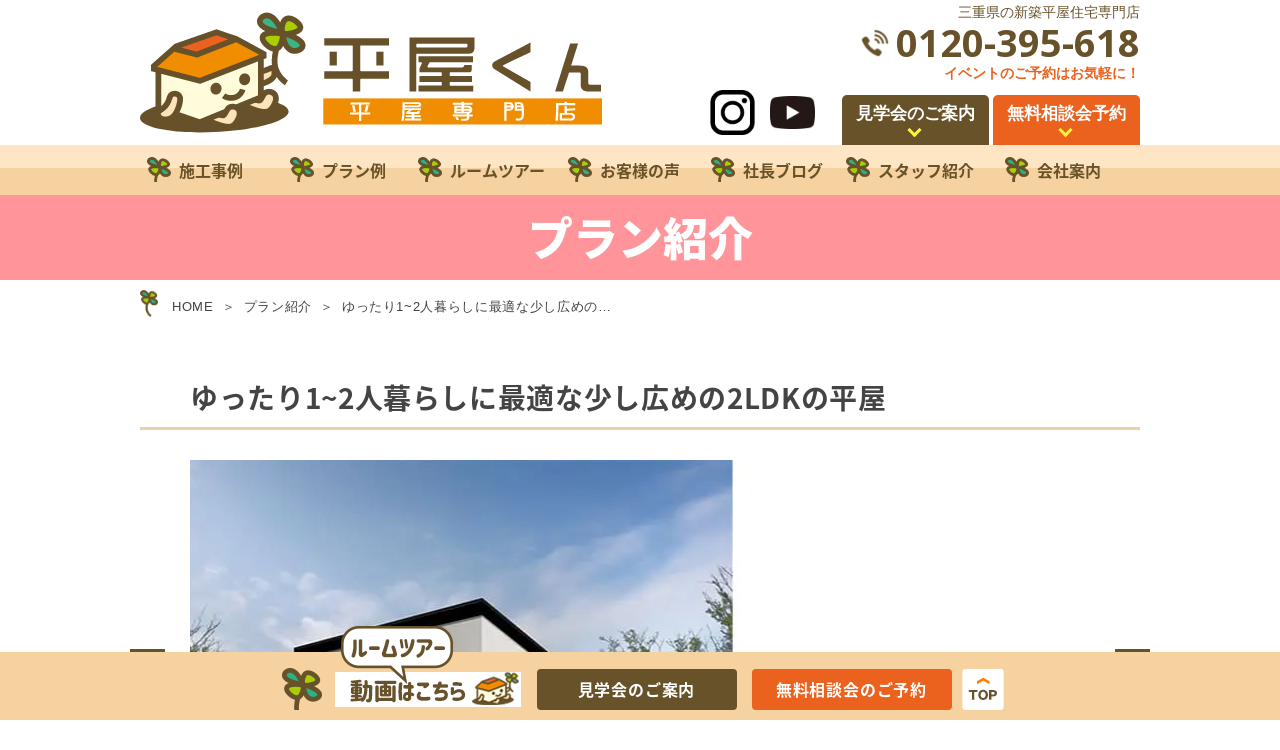

--- FILE ---
content_type: text/html; charset=UTF-8
request_url: https://hiraya-kun.com/plan/2196
body_size: 13094
content:
<!DOCTYPE html PUBLIC "-//W3C//DTD XHTML 1.0 Transitional//EN" "http://www.w3.org/TR/xhtml1/DTD/xhtml1-transitional.dtd">
<html xmlns="http://www.w3.org/1999/xhtml">
<head>
<!-- Google Tag Manager -->
<script>(function(w,d,s,l,i){w[l]=w[l]||[];w[l].push({'gtm.start':
new Date().getTime(),event:'gtm.js'});var f=d.getElementsByTagName(s)[0],
j=d.createElement(s),dl=l!='dataLayer'?'&l='+l:'';j.async=true;j.src=
'https://www.googletagmanager.com/gtm.js?id='+i+dl;f.parentNode.insertBefore(j,f);
})(window,document,'script','dataLayer','GTM-TVDL78H4');</script>
<!-- End Google Tag Manager -->
<meta name="google-site-verification" content="SG-EdTfRL21SSuQ09Gtxx7S7agztWohgDLyk-86q1rI" />
<meta name="viewport" content="width=1000" />
	
<meta http-equiv="Content-Type" content="text/html; charset=UTF-8" />


<script type="text/javascript" src="//ajax.googleapis.com/ajax/libs/jquery/1.11.1/jquery.min.js"></script>
<script type="text/javascript" src="https://hiraya-kun.com/wp-content/themes/hiraya-kun/js/jquery.inview.js"></script>
<script type="text/javascript" src="https://hiraya-kun.com/wp-content/themes/hiraya-kun/js/smoothscroll.js"></script>
<link rel="stylesheet" href="https://hiraya-kun.com/wp-content/themes/hiraya-kun/contents.css?v16" type="text/css" media="screen" />
<link rel="stylesheet" href="https://hiraya-kun.com/wp-content/themes/hiraya-kun/base.css" type="text/css" media="screen" />
<link rel="stylesheet" href="https://hiraya-kun.com/wp-content/themes/hiraya-kun/works.css" type="text/css" media="screen" />
<link rel="stylesheet" href="https://hiraya-kun.com/wp-content/themes/hiraya-kun/style.css?v06" type="text/css" media="screen" />

<link rel="preconnect" href="https://fonts.googleapis.com">
<link rel="preconnect" href="https://fonts.gstatic.com" crossorigin>
<link href="https://fonts.googleapis.com/css2?family=Open+Sans:ital,wght@0,300;0,400;0,500;0,600;0,700;0,800;1,300;1,400;1,500;1,600;1,700;1,800&family=Noto+Sans+JP:wght@100;300;400;500;700;900&family=Kosugi+Maru&family=Zen+Maru+Gothic:wght@300;400;500;700;900&display=swap" rel="stylesheet">

	<script type="text/javascript">
function changeimg(url,e) {
 document.getElementById("img").src = url;
 var nodes = document.getElementById("thumb_img");
 var img_child = nodes.children; //id名「thumb_img」配下の子要素を取得
 for (i = 0; i < img_child.length; i++) { //要素の数ループさせる
  img_child[i].classList.remove('active') //要素に付与されているすべてのclass名「active」を削除する
 }
 e.classList.add('active'); //クリック（タップ）した要素にclass名「active」を付与する
}
</script>

<link rel="alternate" type="application/rss+xml" title="三重県の新築平屋住宅専門店 RSS Feed" href="https://hiraya-kun.com/feed" />
<link rel="pingback" href="https://hiraya-kun.com/xmlrpc.php" />

<rdf:RDF xmlns:rdf="http://www.w3.org/1999/02/22-rdf-syntax-ns#"
			xmlns:dc="http://purl.org/dc/elements/1.1/"
			xmlns:trackback="http://madskills.com/public/xml/rss/module/trackback/">
		<rdf:Description rdf:about="https://hiraya-kun.com/plan/2196"
    dc:identifier="https://hiraya-kun.com/plan/2196"
    dc:title="ゆったり1~2人暮らしに最適な少し広めの2LDKの平屋"
    trackback:ping="https://hiraya-kun.com/plan/2196/trackback" />
</rdf:RDF>
	

		<!-- All in One SEO 4.4.0.1 - aioseo.com -->
		<title>2LDKの平屋が1,358万円！三重県で平屋を建てるなら平屋くん</title>
		<meta name="description" content="三重県で低価格で高品質な平屋をお探しなら、平屋くんにお任せ！2LDKの平屋が1,358万円で住める！ローンを活用すれば、月々4万円台で平屋に住める！お客様のご要望に合わせた最適なプランをご提案致します。三重県で平屋、土地探しの事なら是非ご相談ください。" />
		<meta name="robots" content="max-image-preview:large" />
		<link rel="canonical" href="https://hiraya-kun.com/plan/2196" />
		<meta name="generator" content="All in One SEO (AIOSEO) 4.4.0.1" />
		<meta property="og:locale" content="ja_JP" />
		<meta property="og:site_name" content="三重県の新築平屋住宅専門店 | 平屋住宅専門店の平屋の家！亀山市・鈴鹿市エリアにお住いの皆様へ！シンプル＆無駄なく暮らす【平屋】という選択肢。平屋のモデルハウス見学会開催中です。実際に平屋住宅の良さを実感していただけます。" />
		<meta property="og:type" content="article" />
		<meta property="og:title" content="2LDKの平屋が1,358万円！三重県で平屋を建てるなら平屋くん" />
		<meta property="og:description" content="三重県で低価格で高品質な平屋をお探しなら、平屋くんにお任せ！2LDKの平屋が1,358万円で住める！ローンを活用すれば、月々4万円台で平屋に住める！お客様のご要望に合わせた最適なプランをご提案致します。三重県で平屋、土地探しの事なら是非ご相談ください。" />
		<meta property="og:url" content="https://hiraya-kun.com/plan/2196" />
		<meta property="article:published_time" content="2023-11-17T04:56:02+00:00" />
		<meta property="article:modified_time" content="2025-12-25T06:52:51+00:00" />
		<meta name="twitter:card" content="summary" />
		<meta name="twitter:title" content="2LDKの平屋が1,358万円！三重県で平屋を建てるなら平屋くん" />
		<meta name="twitter:description" content="三重県で低価格で高品質な平屋をお探しなら、平屋くんにお任せ！2LDKの平屋が1,358万円で住める！ローンを活用すれば、月々4万円台で平屋に住める！お客様のご要望に合わせた最適なプランをご提案致します。三重県で平屋、土地探しの事なら是非ご相談ください。" />
		<meta name="google" content="nositelinkssearchbox" />
		<script type="application/ld+json" class="aioseo-schema">
			{"@context":"https:\/\/schema.org","@graph":[{"@type":"BreadcrumbList","@id":"https:\/\/hiraya-kun.com\/plan\/2196#breadcrumblist","itemListElement":[{"@type":"ListItem","@id":"https:\/\/hiraya-kun.com\/#listItem","position":1,"item":{"@type":"WebPage","@id":"https:\/\/hiraya-kun.com\/","name":"\u30db\u30fc\u30e0","description":"\u5e73\u5c4b\u4f4f\u5b85\u5c02\u9580\u5e97\u306e\u5e73\u5c4b\u306e\u5bb6\uff01\u4e80\u5c71\u5e02\u30fb\u9234\u9e7f\u5e02\u30a8\u30ea\u30a2\u306b\u304a\u4f4f\u3044\u306e\u7686\u69d8\u3078\uff01\u30b7\u30f3\u30d7\u30eb\uff06\u7121\u99c4\u306a\u304f\u66ae\u3089\u3059\u3010\u5e73\u5c4b\u3011\u3068\u3044\u3046\u9078\u629e\u80a2\u3002\u5e73\u5c4b\u306e\u30e2\u30c7\u30eb\u30cf\u30a6\u30b9\u898b\u5b66\u4f1a\u958b\u50ac\u4e2d\u3067\u3059\u3002\u5b9f\u969b\u306b\u5e73\u5c4b\u4f4f\u5b85\u306e\u826f\u3055\u3092\u5b9f\u611f\u3057\u3066\u3044\u305f\u3060\u3051\u307e\u3059\u3002","url":"https:\/\/hiraya-kun.com\/"},"nextItem":"https:\/\/hiraya-kun.com\/plan\/2196#listItem"},{"@type":"ListItem","@id":"https:\/\/hiraya-kun.com\/plan\/2196#listItem","position":2,"item":{"@type":"WebPage","@id":"https:\/\/hiraya-kun.com\/plan\/2196","name":"\u3086\u3063\u305f\u308a1~2\u4eba\u66ae\u3089\u3057\u306b\u6700\u9069\u306a\u5c11\u3057\u5e83\u3081\u306e2LDK\u306e\u5e73\u5c4b","description":"\u4e09\u91cd\u770c\u3067\u4f4e\u4fa1\u683c\u3067\u9ad8\u54c1\u8cea\u306a\u5e73\u5c4b\u3092\u304a\u63a2\u3057\u306a\u3089\u3001\u5e73\u5c4b\u304f\u3093\u306b\u304a\u4efb\u305b\uff012LDK\u306e\u5e73\u5c4b\u304c1,358\u4e07\u5186\u3067\u4f4f\u3081\u308b\uff01\u30ed\u30fc\u30f3\u3092\u6d3b\u7528\u3059\u308c\u3070\u3001\u6708\u30054\u4e07\u5186\u53f0\u3067\u5e73\u5c4b\u306b\u4f4f\u3081\u308b\uff01\u304a\u5ba2\u69d8\u306e\u3054\u8981\u671b\u306b\u5408\u308f\u305b\u305f\u6700\u9069\u306a\u30d7\u30e9\u30f3\u3092\u3054\u63d0\u6848\u81f4\u3057\u307e\u3059\u3002\u4e09\u91cd\u770c\u3067\u5e73\u5c4b\u3001\u571f\u5730\u63a2\u3057\u306e\u4e8b\u306a\u3089\u662f\u975e\u3054\u76f8\u8ac7\u304f\u3060\u3055\u3044\u3002","url":"https:\/\/hiraya-kun.com\/plan\/2196"},"previousItem":"https:\/\/hiraya-kun.com\/#listItem"}]},{"@type":"Organization","@id":"https:\/\/hiraya-kun.com\/#organization","name":"\u5e73\u5c4b\u304f\u3093","url":"https:\/\/hiraya-kun.com\/","logo":{"@type":"ImageObject","url":"https:\/\/hiraya-kun.com\/wp-content\/uploads\/2023\/08\/cropped-logo.png","@id":"https:\/\/hiraya-kun.com\/#organizationLogo","width":512,"height":512},"image":{"@id":"https:\/\/hiraya-kun.com\/#organizationLogo"}},{"@type":"Person","@id":"https:\/\/hiraya-kun.com\/author\/k1nr1-gr#author","url":"https:\/\/hiraya-kun.com\/author\/k1nr1-gr","name":"k1nr1-Gr","image":{"@type":"ImageObject","@id":"https:\/\/hiraya-kun.com\/plan\/2196#authorImage","url":"https:\/\/secure.gravatar.com\/avatar\/28e8fcae86f019964f45d21c3bf18884?s=96&d=mm&r=g","width":96,"height":96,"caption":"k1nr1-Gr"}},{"@type":"WebPage","@id":"https:\/\/hiraya-kun.com\/plan\/2196#webpage","url":"https:\/\/hiraya-kun.com\/plan\/2196","name":"2LDK\u306e\u5e73\u5c4b\u304c1,358\u4e07\u5186\uff01\u4e09\u91cd\u770c\u3067\u5e73\u5c4b\u3092\u5efa\u3066\u308b\u306a\u3089\u5e73\u5c4b\u304f\u3093","description":"\u4e09\u91cd\u770c\u3067\u4f4e\u4fa1\u683c\u3067\u9ad8\u54c1\u8cea\u306a\u5e73\u5c4b\u3092\u304a\u63a2\u3057\u306a\u3089\u3001\u5e73\u5c4b\u304f\u3093\u306b\u304a\u4efb\u305b\uff012LDK\u306e\u5e73\u5c4b\u304c1,358\u4e07\u5186\u3067\u4f4f\u3081\u308b\uff01\u30ed\u30fc\u30f3\u3092\u6d3b\u7528\u3059\u308c\u3070\u3001\u6708\u30054\u4e07\u5186\u53f0\u3067\u5e73\u5c4b\u306b\u4f4f\u3081\u308b\uff01\u304a\u5ba2\u69d8\u306e\u3054\u8981\u671b\u306b\u5408\u308f\u305b\u305f\u6700\u9069\u306a\u30d7\u30e9\u30f3\u3092\u3054\u63d0\u6848\u81f4\u3057\u307e\u3059\u3002\u4e09\u91cd\u770c\u3067\u5e73\u5c4b\u3001\u571f\u5730\u63a2\u3057\u306e\u4e8b\u306a\u3089\u662f\u975e\u3054\u76f8\u8ac7\u304f\u3060\u3055\u3044\u3002","inLanguage":"ja","isPartOf":{"@id":"https:\/\/hiraya-kun.com\/#website"},"breadcrumb":{"@id":"https:\/\/hiraya-kun.com\/plan\/2196#breadcrumblist"},"author":{"@id":"https:\/\/hiraya-kun.com\/author\/k1nr1-gr#author"},"creator":{"@id":"https:\/\/hiraya-kun.com\/author\/k1nr1-gr#author"},"datePublished":"2023-11-17T04:56:02+09:00","dateModified":"2025-12-25T06:52:51+09:00"},{"@type":"WebSite","@id":"https:\/\/hiraya-kun.com\/#website","url":"https:\/\/hiraya-kun.com\/","name":"\u4e09\u91cd\u770c\u306e\u65b0\u7bc9\u5e73\u5c4b\u4f4f\u5b85\u5c02\u9580\u5e97","alternateName":"\u5e73\u5c4b\u304f\u3093","description":"\u5e73\u5c4b\u4f4f\u5b85\u5c02\u9580\u5e97\u306e\u5e73\u5c4b\u306e\u5bb6\uff01\u4e80\u5c71\u5e02\u30fb\u9234\u9e7f\u5e02\u30a8\u30ea\u30a2\u306b\u304a\u4f4f\u3044\u306e\u7686\u69d8\u3078\uff01\u30b7\u30f3\u30d7\u30eb\uff06\u7121\u99c4\u306a\u304f\u66ae\u3089\u3059\u3010\u5e73\u5c4b\u3011\u3068\u3044\u3046\u9078\u629e\u80a2\u3002\u5e73\u5c4b\u306e\u30e2\u30c7\u30eb\u30cf\u30a6\u30b9\u898b\u5b66\u4f1a\u958b\u50ac\u4e2d\u3067\u3059\u3002\u5b9f\u969b\u306b\u5e73\u5c4b\u4f4f\u5b85\u306e\u826f\u3055\u3092\u5b9f\u611f\u3057\u3066\u3044\u305f\u3060\u3051\u307e\u3059\u3002","inLanguage":"ja","publisher":{"@id":"https:\/\/hiraya-kun.com\/#organization"}}]}
		</script>
		<!-- All in One SEO -->

<link rel='dns-prefetch' href='//yubinbango.github.io' />
<script type="text/javascript">
window._wpemojiSettings = {"baseUrl":"https:\/\/s.w.org\/images\/core\/emoji\/14.0.0\/72x72\/","ext":".png","svgUrl":"https:\/\/s.w.org\/images\/core\/emoji\/14.0.0\/svg\/","svgExt":".svg","source":{"concatemoji":"https:\/\/hiraya-kun.com\/wp-includes\/js\/wp-emoji-release.min.js?ver=6.2.8"}};
/*! This file is auto-generated */
!function(e,a,t){var n,r,o,i=a.createElement("canvas"),p=i.getContext&&i.getContext("2d");function s(e,t){p.clearRect(0,0,i.width,i.height),p.fillText(e,0,0);e=i.toDataURL();return p.clearRect(0,0,i.width,i.height),p.fillText(t,0,0),e===i.toDataURL()}function c(e){var t=a.createElement("script");t.src=e,t.defer=t.type="text/javascript",a.getElementsByTagName("head")[0].appendChild(t)}for(o=Array("flag","emoji"),t.supports={everything:!0,everythingExceptFlag:!0},r=0;r<o.length;r++)t.supports[o[r]]=function(e){if(p&&p.fillText)switch(p.textBaseline="top",p.font="600 32px Arial",e){case"flag":return s("\ud83c\udff3\ufe0f\u200d\u26a7\ufe0f","\ud83c\udff3\ufe0f\u200b\u26a7\ufe0f")?!1:!s("\ud83c\uddfa\ud83c\uddf3","\ud83c\uddfa\u200b\ud83c\uddf3")&&!s("\ud83c\udff4\udb40\udc67\udb40\udc62\udb40\udc65\udb40\udc6e\udb40\udc67\udb40\udc7f","\ud83c\udff4\u200b\udb40\udc67\u200b\udb40\udc62\u200b\udb40\udc65\u200b\udb40\udc6e\u200b\udb40\udc67\u200b\udb40\udc7f");case"emoji":return!s("\ud83e\udef1\ud83c\udffb\u200d\ud83e\udef2\ud83c\udfff","\ud83e\udef1\ud83c\udffb\u200b\ud83e\udef2\ud83c\udfff")}return!1}(o[r]),t.supports.everything=t.supports.everything&&t.supports[o[r]],"flag"!==o[r]&&(t.supports.everythingExceptFlag=t.supports.everythingExceptFlag&&t.supports[o[r]]);t.supports.everythingExceptFlag=t.supports.everythingExceptFlag&&!t.supports.flag,t.DOMReady=!1,t.readyCallback=function(){t.DOMReady=!0},t.supports.everything||(n=function(){t.readyCallback()},a.addEventListener?(a.addEventListener("DOMContentLoaded",n,!1),e.addEventListener("load",n,!1)):(e.attachEvent("onload",n),a.attachEvent("onreadystatechange",function(){"complete"===a.readyState&&t.readyCallback()})),(e=t.source||{}).concatemoji?c(e.concatemoji):e.wpemoji&&e.twemoji&&(c(e.twemoji),c(e.wpemoji)))}(window,document,window._wpemojiSettings);
</script>
<style type="text/css">
img.wp-smiley,
img.emoji {
	display: inline !important;
	border: none !important;
	box-shadow: none !important;
	height: 1em !important;
	width: 1em !important;
	margin: 0 0.07em !important;
	vertical-align: -0.1em !important;
	background: none !important;
	padding: 0 !important;
}
</style>
	<link rel='stylesheet' id='fancybox-for-wp-css' href='https://hiraya-kun.com/wp-content/plugins/fancybox-for-wordpress/assets/css/fancybox.css?ver=1.3.4' type='text/css' media='all' />
<link rel='stylesheet' id='wp-pagenavi-css' href='https://hiraya-kun.com/wp-content/plugins/wp-pagenavi/pagenavi-css.css?ver=2.70' type='text/css' media='all' />
<link rel='stylesheet' id='grw-public-main-css-css' href='https://hiraya-kun.com/wp-content/plugins/widget-google-reviews/assets/css/public-main.css?ver=3.6.1' type='text/css' media='all' />
<link rel='stylesheet' id='swiper-css' href='https://hiraya-kun.com/wp-content/themes/hiraya-kun/css/lib/swiper.css' type='text/css' media='all' />
<link rel='stylesheet' id='plan-css-css' href='https://hiraya-kun.com/wp-content/themes/hiraya-kun/plan.css?v05' type='text/css' media='all' />
<link rel='stylesheet' id='contact-form-7-css' href='https://hiraya-kun.com/wp-content/plugins/contact-form-7/includes/css/styles.css?ver=5.7.7' type='text/css' media='all' />
<!--n2css--><script type='text/javascript' src='https://hiraya-kun.com/wp-includes/js/jquery/jquery.min.js?ver=3.6.4' id='jquery-core-js'></script>
<script type='text/javascript' src='https://hiraya-kun.com/wp-includes/js/jquery/jquery-migrate.min.js?ver=3.4.0' id='jquery-migrate-js'></script>
<script type='text/javascript' src='https://hiraya-kun.com/wp-content/plugins/fancybox-for-wordpress/assets/js/jquery.fancybox.js?ver=1.3.4' id='fancybox-for-wp-js'></script>
<script type='text/javascript' defer="defer" src='https://hiraya-kun.com/wp-content/plugins/widget-google-reviews/assets/js/public-main.js?ver=3.6.1' id='grw-public-main-js-js'></script>
<script type='text/javascript' id='wpstg-global-js-extra'>
/* <![CDATA[ */
var wpstg = {"nonce":"bac1f5e4b9"};
/* ]]> */
</script>
<script type='text/javascript' src='https://hiraya-kun.com/wp-content/plugins/wp-staging/assets/js/dist/wpstg-blank-loader.js?ver=6.2.8' id='wpstg-global-js'></script>
<link rel="https://api.w.org/" href="https://hiraya-kun.com/wp-json/" /><link rel="EditURI" type="application/rsd+xml" title="RSD" href="https://hiraya-kun.com/xmlrpc.php?rsd" />
<link rel="wlwmanifest" type="application/wlwmanifest+xml" href="https://hiraya-kun.com/wp-includes/wlwmanifest.xml" />
<meta name="generator" content="WordPress 6.2.8" />
<link rel='shortlink' href='https://hiraya-kun.com/?p=2196' />
<link rel="alternate" type="application/json+oembed" href="https://hiraya-kun.com/wp-json/oembed/1.0/embed?url=https%3A%2F%2Fhiraya-kun.com%2Fplan%2F2196" />
<link rel="alternate" type="text/xml+oembed" href="https://hiraya-kun.com/wp-json/oembed/1.0/embed?url=https%3A%2F%2Fhiraya-kun.com%2Fplan%2F2196&#038;format=xml" />

<!-- Fancybox for WordPress v3.3.3 -->
<style type="text/css">
	.fancybox-slide--image .fancybox-content{background-color: #FFFFFF}div.fancybox-caption{display:none !important;}
	
	img.fancybox-image{border-width:10px;border-color:#FFFFFF;border-style:solid;}
	div.fancybox-bg{background-color:rgba(102,102,102,0.3);opacity:1 !important;}div.fancybox-content{border-color:#FFFFFF}
	div#fancybox-title{background-color:#FFFFFF}
	div.fancybox-content{background-color:#FFFFFF}
	div#fancybox-title-inside{color:#333333}
	
	
	
	div.fancybox-caption p.caption-title{display:inline-block}
	div.fancybox-caption p.caption-title{font-size:14px}
	div.fancybox-caption p.caption-title{color:#333333}
	div.fancybox-caption {color:#333333}div.fancybox-caption p.caption-title {background:#fff; width:auto;padding:10px 30px;}div.fancybox-content p.caption-title{color:#333333;margin: 0;padding: 5px 0;}body.fancybox-active .fancybox-container .fancybox-stage .fancybox-content .fancybox-close-small{display:block;}
</style><script type="text/javascript">
	jQuery(function () {

		var mobileOnly = false;
		
		if (mobileOnly) {
			return;
		}

		jQuery.fn.getTitle = function () { // Copy the title of every IMG tag and add it to its parent A so that fancybox can show titles
			var arr = jQuery("a[data-fancybox]");
									jQuery.each(arr, function() {
										var title = jQuery(this).children("img").attr("title");
										 var caption = jQuery(this).next("figcaption").html();
                                        if(caption && title){jQuery(this).attr("title",title+" " + caption)}else if(title){ jQuery(this).attr("title",title);}else if(caption){jQuery(this).attr("title",caption);}
									});			}

		// Supported file extensions

				var thumbnails = jQuery("a:has(img)").not(".nolightbox").not('.envira-gallery-link').not('.ngg-simplelightbox').filter(function () {
			return /\.(jpe?g|png|gif|mp4|webp|bmp|pdf)(\?[^/]*)*$/i.test(jQuery(this).attr('href'))
		});
		

		// Add data-type iframe for links that are not images or videos.
		var iframeLinks = jQuery('.fancyboxforwp').filter(function () {
			return !/\.(jpe?g|png|gif|mp4|webp|bmp|pdf)(\?[^/]*)*$/i.test(jQuery(this).attr('href'))
		}).filter(function () {
			return !/vimeo|youtube/i.test(jQuery(this).attr('href'))
		});
		iframeLinks.attr({"data-type": "iframe"}).getTitle();

				// Gallery All
		thumbnails.addClass("fancyboxforwp").attr("data-fancybox", "gallery").getTitle();
		iframeLinks.attr({"data-fancybox": "gallery"}).getTitle();

		// Gallery type NONE
		
		// Call fancybox and apply it on any link with a rel atribute that starts with "fancybox", with the options set on the admin panel
		jQuery("a.fancyboxforwp").fancyboxforwp({
			loop: false,
			smallBtn: true,
			zoomOpacity: "auto",
			animationEffect: "fade",
			animationDuration: 500,
			transitionEffect: "fade",
			transitionDuration: "300",
			overlayShow: true,
			overlayOpacity: "0.3",
			titleShow: true,
			titlePosition: "inside",
			keyboard: true,
			showCloseButton: true,
			arrows: true,
			clickContent:false,
			clickSlide: "close",
			mobile: {
				clickContent: function (current, event) {
					return current.type === "image" ? "toggleControls" : false;
				},
				clickSlide: function (current, event) {
					return current.type === "image" ? "close" : "close";
				},
			},
			wheel: false,
			toolbar: true,
			preventCaptionOverlap: true,
			onInit: function() { },			onDeactivate
	: function() { },		beforeClose: function() { },			afterShow: function(instance) { jQuery( ".fancybox-image" ).on("click", function( ){ ( instance.isScaledDown() ) ? instance.scaleToActual() : instance.scaleToFit() }) },				afterClose: function() { },					caption : function( instance, item ) {var title ="";if("undefined" != typeof jQuery(this).context ){var title = jQuery(this).context.title;} else { var title = ("undefined" != typeof jQuery(this).attr("title")) ? jQuery(this).attr("title") : false;}var caption = jQuery(this).data('caption') || '';if ( item.type === 'image' && title.length ) {caption = (caption.length ? caption + '<br />' : '') + '<p class="caption-title">'+title+'</p>' ;}return caption;},
		afterLoad : function( instance, current ) {current.$content.append('<div class=\"fancybox-custom-caption inside-caption\" style=\" position: absolute;left:0;right:0;color:#000;margin:0 auto;bottom:0;text-align:center;background-color:#FFFFFF \">' + current.opts.caption + '</div>');},
			})
		;

			})
</script>
<!-- END Fancybox for WordPress -->
<link rel="icon" href="https://hiraya-kun.com/wp-content/uploads/2023/08/cropped-logo-32x32.png" sizes="32x32" />
<link rel="icon" href="https://hiraya-kun.com/wp-content/uploads/2023/08/cropped-logo-192x192.png" sizes="192x192" />
<link rel="apple-touch-icon" href="https://hiraya-kun.com/wp-content/uploads/2023/08/cropped-logo-180x180.png" />
<meta name="msapplication-TileImage" content="https://hiraya-kun.com/wp-content/uploads/2023/08/cropped-logo-270x270.png" />
</head>

<body class="layout-tw">
<!-- Google Tag Manager (noscript) -->
<noscript><iframe src="https://www.googletagmanager.com/ns.html?id=GTM-TVDL78H4"
height="0" width="0" style="display:none;visibility:hidden"></iframe></noscript>
<!-- End Google Tag Manager (noscript) -->
<a name="top" id="top"></a>


<div id="title">
<div id="title-inner">
<div class="title-wrap">
<a href="https://hiraya-kun.com"><img src="https://hiraya-kun.com/image/base/logo.svg" alt="平屋くん" class="title-logo" /></a>
<div class="title-area">
<h1>三重県の新築平屋住宅専門店</h1><a href="tel:0120-395-618" class="title-tel" onclick="dataLayer.push({'event': 'phone-number-tap-header'});">0120-395-618</a>
<p class="title-text">イベントのご予約はお気軽に！</p>
</div>
</div>

<div class="title-info">
<div class="title-sns">
  <a href="https://www.instagram.com/hirayakun/" target="_blank" class="sns-link is-instagram"><img src="https://hiraya-kun.com/image/base/icon-instagram.png" alt="instagram"/></a>
  <a href="https://www.youtube.com/@%E6%A0%AA%E5%BC%8F%E4%BC%9A%E7%A4%BE%E5%B9%B3%E5%B1%8B%E3%81%8F%E3%82%93-v6i" target="_blank" class="sns-link is-youtube"><img src="https://hiraya-kun.com/image/base/icon-youtube.png" alt="youtube"/></a>
</div>
<a href="https://hiraya-kun.com/event" class="title-item title-item-event"><span>見学会のご案内</span></a>
<a href="https://hiraya-kun.com/apply" class="title-item title-item-apply"><span>無料相談会予約</span></a>
</div>
</div>
</div>

<div id="globalnavi">
<div id="globalnavi-inner">
<ul>
	<li><a href="https://hiraya-kun.com/works"><span>施工事例</span></a></li>
	<li><a href="https://hiraya-kun.com/plan"><span>プラン例</span></a></li>
	<li><a href="https://hiraya-kun.com/movie"><span>ルームツアー</span></a></li>
	<li><a href="https://hiraya-kun.com/voice"><span>お客様の声</span></a></li>
	<li><a href="https://hiraya-kun.com/category/blog"><span>社長ブログ</span></a></li>
	<li><a href="https://hiraya-kun.com/#staff"><span>スタッフ紹介</span></a></li>
	<li><a href="https://hiraya-kun.com/#company"><span>会社案内</span></a></li>
</ul>
</div>
</div>



<div class="page-title">プラン紹介</div>

<div id="breadcrumb" class="breadcrumb"><ul class="breadcrumb-list" itemscope itemtype="http://data-vocabulary.org/BreadcrumbList"><li itemprop="itemListElement" itemscope itemtype="http://schema.org/ListItem"><a itemprop="item" href="https://hiraya-kun.com/"><span itemprop="name">HOME</span></a><meta itemprop="position" content="1"></li><li itemprop="itemListElement" itemscope itemtype="http://schema.org/ListItem"><a itemprop="item" href="https://hiraya-kun.com/plan"><span itemprop="name">プラン紹介</span></a><meta itemprop="position" content="2"></li><li itemprop="itemListElement" itemscope itemtype="http://schema.org/ListItem"><span itemprop="name">ゆったり1~2人暮らしに最適な少し広めの…</span><meta itemprop="position" content="3"></li></ul></div>
<div id="contents">
  <div id="contents-inner">

    
    <div class="plan-single">
      <div class="plan-single-inner">
        <h2 class="plan-single-title page-title-02">ゆったり1~2人暮らしに最適な少し広めの2LDKの平屋</h2>
        <div class="plan-single-area">
            <div class="slider-area plan-single-image">
                          <div class="slider-main">
                <div class="slider-main-slide swiper">
                  <div class="slider-main-image swiper-wrapper">
                                                            <div class="swiper-slide">
                      <img src="https://hiraya-kun.com/wp-content/uploads/2023/11/2196-pc1-1.jpg" class="img--fit" alt="ゆったり1~2人暮らしに最適な少し広めの2LDKの平屋">
                                          </div>
                                                            <div class="swiper-slide">
                      <img src="https://hiraya-kun.com/wp-content/uploads/2023/11/2196-pc2.jpg" class="img--fit" alt="ゆったり1~2人暮らしに最適な少し広めの2LDKの平屋">
                                          </div>
                                      </div>
                </div>
              </div>
              <!-- サムネイル -->
              <div class="slider-thumb">
                <div class="slider-thumb-slide swiper-container">
                  <div class="swiper-wrapper">
                                                            <div class="swiper-slide"><img src="https://hiraya-kun.com/wp-content/uploads/2023/11/2196-pc1-1.jpg" class="img--fit on--opa" alt="
                    ゆったり1~2人暮らしに最適な少し広めの2LDKの平屋                      "></div>
                                                            <div class="swiper-slide"><img src="https://hiraya-kun.com/wp-content/uploads/2023/11/2196-pc2.jpg" class="img--fit on--opa" alt="
                    ゆったり1~2人暮らしに最適な少し広めの2LDKの平屋                      "></div>
                                      </div>
                </div>
                <div id="slider-main-prev" class="swiper-button-prev"></div>
                <div id="slider-main-next" class="swiper-button-next"></div>
              </div>
            </div>
          
          <div class="plan-box">
            <div class="plan-box-wrap">
              <div class="plan-box-floor">
                                  <p>面積：22.04坪</p>
                                                  <p>間取り：2LDK</p>
                              </div>
                            <div class="price">
                <p class="price-title">建物本体価格</p>
                <div class="price-area">
                  <div class="price-main">
                    <span class="price-number">1,254</span>
                    <div class="price-text">
                      <span>万円</span>
                                            <div class="price-tax">（税込 1,380万円）</div>
                                          </div>
                  </div>
                </div>
              </div>
                          </div>
            
            <div class="simulation">
              <p class="simulation-title loan">住宅ローン<br>シュミレーション</p>
              <div class="simulation-area">
                <p class="simulation-text">頭金0円・ボーナス0円</p>
                                <p class="simulation-desc">40年返済｜変動金利0.9%<br />
現場諸費用306万円として計算総額1,686万円</p>
                              </div>
                            <div class="simulation-box">
                <span class="simulation-label">月々</span>
                <p class="simulation-price"><span>41,840</span>円</p>
              </div>
                          </div>

            <div class="simulation last">
              <p class="simulation-title land">土地代込み！<br>住宅ローン<br>シュミレーション</p>
              <div class="simulation-area">
                <p class="simulation-text">頭金0円・ボーナス0円</p>
                                <p class="simulation-desc">40年返済｜変動金利0.9%<br />
土地代650万円として計算総額2,336万円</p>
                              </div>
                            <div class="simulation-box">
                <span class="simulation-label">月々</span>
                <p class="simulation-price"><span>57,970</span>円</p>
              </div>
                          </div>

                      </div>
        </div>
      </div>

            <div class="plan-single-bg">
        <div class="plan-single-floorimg">
          <h2 class="plan-single-floorimg-head">間取りプラン</h2>
          <a href="https://hiraya-kun.com/wp-content/uploads/2023/11/2196-pc3.jpg" class="plan-single-floorimg-link on--popup on--opa"><img src="https://hiraya-kun.com/wp-content/uploads/2023/11/2196-pc3.jpg" class="img--fit" alt="ゆったり1~2人暮らしに最適な少し広めの2LDKの平屋"></a>
        </div>
      </div>
      
      <div class="plan-single-inner">
              </div>
    </div>

  <div id="form-cmn" class="form-cmn">
    <div class="heading-page-wrap">
      <h3 class="heading-page">プランの問い合わせはこちらから</h3>
    </div>
    <script>document.addEventListener( 'wpcf7mailsent', function( event ) {location = 'https://hiraya-kun.com/plan/comp/';}, false );</script>
    
<div class="wpcf7 no-js" id="wpcf7-f2158-p2196-o1" lang="ja" dir="ltr">
<div class="screen-reader-response"><p role="status" aria-live="polite" aria-atomic="true"></p> <ul></ul></div>
<form action="/plan/2196#wpcf7-f2158-p2196-o1" method="post" class="wpcf7-form init h-adr" aria-label="コンタクトフォーム" novalidate="novalidate" data-status="init">
<div style="display: none;">
<input type="hidden" name="_wpcf7" value="2158" />
<input type="hidden" name="_wpcf7_version" value="5.7.7" />
<input type="hidden" name="_wpcf7_locale" value="ja" />
<input type="hidden" name="_wpcf7_unit_tag" value="wpcf7-f2158-p2196-o1" />
<input type="hidden" name="_wpcf7_container_post" value="2196" />
<input type="hidden" name="_wpcf7_posted_data_hash" value="" />
</div>
<!-- フォーム -->
<table class="form">
	<tbody>
		<tr>
			<th>
				<p>お名前（全角）<span class="required">必須</span>
				</p>
			</th>
			<td>
				<p><span class="wpcf7-form-control-wrap" data-name="your-name"><input size="40" class="wpcf7-form-control wpcf7-text wpcf7-validates-as-required your-name" id="your-name" aria-required="true" aria-invalid="false" placeholder="お名前を入力してください" value="" type="text" name="your-name" /></span>
				</p>
			</td>
		</tr>
		<tr>
			<th>
				<p>フリガナ（全角）<span class="required">必須</span>
				</p>
			</th>
			<td>
				<p><span class="wpcf7-form-control-wrap" data-name="your-furi"><input size="40" class="wpcf7-form-control wpcf7-text wpcf7-validates-as-required" aria-required="true" aria-invalid="false" placeholder="フリガナをカタカナで入力してください" value="" type="text" name="your-furi" /></span>
				</p>
			</td>
		</tr>
		<tr>
			<th>
				<p>電話番号<span class="required">必須</span>
				</p>
			</th>
			<td>
				<p><span class="wpcf7-form-control-wrap" data-name="tel"><input size="40" class="wpcf7-form-control wpcf7-text wpcf7-tel wpcf7-validates-as-required wpcf7-validates-as-tel tel" id="your-tel" aria-required="true" aria-invalid="false" placeholder="例）012-3456-7890" value="" type="tel" name="tel" /></span>
				</p>
			</td>
		</tr>
		<tr>
			<th>
				<p>メールアドレス<span class="required">必須</span>
				</p>
			</th>
			<td>
				<p><span class="wpcf7-form-control-wrap" data-name="your-email"><input size="40" class="wpcf7-form-control wpcf7-text wpcf7-email wpcf7-validates-as-required wpcf7-validates-as-email your-mail" id="your-mail" aria-required="true" aria-invalid="false" placeholder="例）example@example.com" value="" type="email" name="your-email" /></span>
				</p>
			</td>
		</tr>
		<tr>
			<th>
				<p>郵便番号<span class="unrequired">任意</span><span class="">※自動で住所が入力されます</span>
				</p>
			</th>
			<td>
				<p><span class="p-country-name" style="display:none;">Japan</span><span class="wpcf7-form-control-wrap" data-name="postal_code"><input size="40" minlength="7" class="wpcf7-form-control wpcf7-text p-postal-code" id="zip" aria-invalid="false" placeholder="例）123-4567" value="" type="text" name="postal_code" /></span>
				</p>
			</td>
		</tr>
		<tr>
			<th>
				<p>ご住所<span class="unrequired">任意</span>
				</p>
			</th>
			<td>
				<p><span class="wpcf7-form-control-wrap" data-name="your-address"><input size="40" class="wpcf7-form-control wpcf7-text p-locality p-street-address p-extended-address" id="add" aria-invalid="false" placeholder="ご住所を入力してください" value="" type="text" name="your-address" /></span>
				</p>
			</td>
		</tr>
		<tr class="form-checkbox">
			<th>
				<p>知ったきっかけ<span class="unrequired">任意</span>
				</p>
			</th>
			<td>
				<p><span class="wpcf7-form-control-wrap" data-name="your-cue"><span class="wpcf7-form-control wpcf7-checkbox input-checkbox"><span class="wpcf7-list-item first"><label><input type="checkbox" name="your-cue[]" value="Google検索" /><span class="wpcf7-list-item-label">Google検索</span></label></span><span class="wpcf7-list-item"><label><input type="checkbox" name="your-cue[]" value="Yahoo!検索" /><span class="wpcf7-list-item-label">Yahoo!検索</span></label></span><span class="wpcf7-list-item"><label><input type="checkbox" name="your-cue[]" value="ネット広告" /><span class="wpcf7-list-item-label">ネット広告</span></label></span><span class="wpcf7-list-item"><label><input type="checkbox" name="your-cue[]" value="看板" /><span class="wpcf7-list-item-label">看板</span></label></span><span class="wpcf7-list-item"><label><input type="checkbox" name="your-cue[]" value="インスタグラム" /><span class="wpcf7-list-item-label">インスタグラム</span></label></span><span class="wpcf7-list-item"><label><input type="checkbox" name="your-cue[]" value="YouTube" /><span class="wpcf7-list-item-label">YouTube</span></label></span><span class="wpcf7-list-item"><label><input type="checkbox" name="your-cue[]" value="知人の紹介" /><span class="wpcf7-list-item-label">知人の紹介</span></label></span><span class="wpcf7-list-item"><label><input type="checkbox" name="your-cue[]" value="ポスティングチラシ" /><span class="wpcf7-list-item-label">ポスティングチラシ</span></label></span><span class="wpcf7-list-item"><label><input type="checkbox" name="your-cue[]" value="バス広告" /><span class="wpcf7-list-item-label">バス広告</span></label></span><span class="wpcf7-list-item last"><label><input type="checkbox" name="your-cue[]" value="その他" /><span class="wpcf7-list-item-label">その他</span></label></span></span></span>
				</p>
			</td>
		</tr>
		<tr>
			<th>
				<p>ご質問・ご希望<span class="unrequired">任意</span>
				</p>
			</th>
			<td>
				<p><span class="wpcf7-form-control-wrap" data-name="your-message"><textarea cols="40" rows="10" class="wpcf7-form-control wpcf7-textarea messeage" id="messeage" aria-invalid="false" placeholder="ご質問内容を入力してください" name="your-message"></textarea></span>
				</p>
			</td>
		</tr>
	</tbody>
</table>
<div class="form-input-checkbox center">
	<p><span class="wpcf7-form-control-wrap" data-name="acceptance-79"><span class="wpcf7-form-control wpcf7-acceptance"><span class="wpcf7-list-item"><label><input type="checkbox" name="acceptance-79" value="1" class="input-checkbox" aria-invalid="false" /><span class="wpcf7-list-item-label">個人情報の取扱いについて同意する</span></label></span></span></span>
	</p>
</div>
<div class="center">
	<p><input class="wpcf7-form-control has-spinner wpcf7-submit form-btn-submit" type="submit" value="送信する" />
	</p>
</div><p style="display: none !important;"><label>&#916;<textarea name="_wpcf7_ak_hp_textarea" cols="45" rows="8" maxlength="100"></textarea></label><input type="hidden" id="ak_js_1" name="_wpcf7_ak_js" value="217"/><script>document.getElementById( "ak_js_1" ).setAttribute( "value", ( new Date() ).getTime() );</script></p><div class="wpcf7-response-output" aria-hidden="true"></div>
</form>
</div>
  </div>

    
  <div class="pagenavi">
        <div class="pagenavi-prev"><a href="https://hiraya-kun.com/plan/2193" rel="prev">前へ</a></div>
        <div class="pagenavi-back">
      <a href="https://hiraya-kun.com/plan/">
        <span>一覧ページへ</span>
      </a>
    </div>
        <div class="pagenavi-next"><a href="https://hiraya-kun.com/plan/2199" rel="next">次へ</a></div>
      </div>
  </div>
  <!--#content-inner end-->
  </div>
<!--#content end-->

<div class="top-areamap">
  <div class="container">
    <div class="areamap-flex">
      <div class="text">
        <div class="ttl">
          <p class="ja">対応エリア</p>
          <p class="en">AreaMap</p>
        </div>
        <dl>
          <dt>三重県中部エリア</dt>
          <dd>津市・松阪市</dd>
        </dl>
        <dl>
          <dt>三重県北部エリア</dt>
          <dd>いなべ市・桑名市・東員町・木曽岬町・朝日町・川越町・四日市市・鈴鹿市・亀山市・菰野町</dd>
        </dl>
        <dl>
          <dt>三重県伊賀エリア</dt>
          <dd>名張市・伊賀市</dd>
        </dl>
        <p class="kome">※三重県以外の近県エリアでもお気軽にお問い合わせください。</p>
      </div>
      <div class="img"><img src="https://hiraya-kun.com/wp-content/themes/hiraya-kun/images/area.jpg" alt=""></div>
    </div>
  </div>
</div>

</div>
</div>


</div>
</div>

</div>
</div>

<div class="cta-bg">
  <div id="cta" class="cta">
  <div class="cta-inner">
    <div>
      <div class="cta-wrap">
        <div class="cta-logo">
          <img src="https://hiraya-kun.com/image/top/cta_logo.png" alt="平屋くん">
        </div>
        <div class="cta-sales">
          <p><span>営業時間</span>9:00-18:00</p>
          <p><span>定休日</span>水曜日</p>
        </div>
      </div>
      <div class="cta-tel">
        <ul class="list">
          <li>通話料無料</li>
          <li>相談無料</li>
          <li>ローン相談</li>
          <li>注文住宅</li>
        </ul>
        <a href="tel:0120-395-618" class="tel" onclick="dataLayer.push({'event': 'phone-number-tap-content'});">0120-395-618</a>
        <p class="text">お電話でもご予約もお受けします！お気軽にどうぞ♪</p>
      </div>
    </div>
    <div class="cta-box">
      <a href="https://hiraya-kun.com/apply" class="cta-btn">
        <img src="https://hiraya-kun.com/image/top/cta_btn.png?v01" alt="相談会のご予約はこちら"/>
      </a>
      <a href="https://hiraya-kun.com/event" class="cta-event">おすすめのイベント情報をみる</a>
    </div>
  </div>
</div></div>
<div id="footer" class="footer">
  <div class="footer-inner">
    <div class="footer-wrap02">
      <div class="footer-area">
        <div class="footer-company">
          <p class="footer-company-name">株式会社 平屋くん</p>
          <p class="footer-company-address">〒519-0126 三重県亀山市東丸町524</p>
        </div>
        <div class="footer-sales">
          <p><span>営業時間</span>9:00-18:00</p>
          <p><span>定休日</span>水曜日</p>
        </div>
        <p class="footer-copyright">&copy; <script>
            document.write(new Date().getFullYear());
          </script> <a href="https://hiraya-kun.com">三重県の新築平屋住宅専門店なら平屋くん</a></p>
      </div>
      <div class="footer-wrap">
        <ul class="footer-list">
          <li><a href="https://hiraya-kun.com">HOME</a></li>
          <li><a href="https://hiraya-kun.com/event">見学会のご案内</a></li>
          <li><a href="https://hiraya-kun.com/apply">無料相談のご予約</a></li>
          <li><a href="https://hiraya-kun.com/contact">お問い合わせ</a></li>
        </ul>
        <ul class="footer-list">
          <li><a href="https://hiraya-kun.com/plan">プラン例</a></li>
          <li><a href="https://hiraya-kun.com/movie">ルームツアー</a></li>
          <li><a href="https://hiraya-kun.com/voice">お客様の声</a></li>
          <li><a href="https://hiraya-kun.com/works">施工事例</a></li>
        </ul>
        <ul class="footer-list">
          <li><a href="https://hiraya-kun.com/#company">会社案内</a></li>
          <li><a href="https://hiraya-kun.com/#staff">スタッフ紹介</a></li>
          <li><a href="https://hiraya-kun.com/category/blog">社長ブログ</a></li>
          <li><a class="out-link" target="_blank" href="https://kyujin.online/tokai/build/?s=%E5%B9%B3%E5%B1%8B%E3%81%8F%E3%82%93">採用情報</a></li>
        </ul>
      </div>
    </div>
    <div class="footer-sns">
      <a href="https://www.instagram.com/hirayakun/" target="_blank" class="is-instagram"><img src="https://hiraya-kun.com/image/base/icon-instagram.svg" alt="instagram" /></a>
      <a href="https://www.youtube.com/@%E6%A0%AA%E5%BC%8F%E4%BC%9A%E7%A4%BE%E5%B9%B3%E5%B1%8B%E3%81%8F%E3%82%93-v6i" target="_blank" class="is-youtube"><img src="https://hiraya-kun.com/image/base/icon-youtube-white.svg" alt="youtube" /></a>
    </div>
  </div>
</div>


<div class="footer-bottom"></div>


<div id="bottom">
  <div id="bottom-inner">
    <a href="https://hiraya-kun.com/"><img src="https://hiraya-kun.com/image/top/cara-sm.png" alt="トップページ" width="50" height="42" border="0" class="f-bana-top" /></a>
    <div class="bana-youtube"><a href="https://hiraya-kun.com/movie"><img src="https://hiraya-kun.com/image/base/YOUTUBE.png" /></a></div>
    <a href="https://hiraya-kun.com/event" class="bottom-link bottom-link-01">見学会のご案内</a><a href="https://hiraya-kun.com/apply" class="bottom-link bottom-link-02">無料相談会のご予約</a><a href="#top"><img src="https://hiraya-kun.com/image/base/footer-top.png" alt="TOPへ" width="42" height="41" border="0" /></a>
  </div>
</div>

<script type='text/javascript' src='https://hiraya-kun.com/wp-content/themes/hiraya-kun/js/form.js' id='form-js-js'></script>
<script type='text/javascript' src='https://hiraya-kun.com/wp-content/themes/hiraya-kun/js/lib/swiper.js' id='swiper-js'></script>
<script type='text/javascript' src='https://hiraya-kun.com/wp-content/themes/hiraya-kun/js/plan.js' id='plan-js-js'></script>
<script type='text/javascript' src='https://yubinbango.github.io/yubinbango/yubinbango.js' id='yubinbango-js'></script>
<script type='text/javascript' src='https://hiraya-kun.com/wp-content/plugins/contact-form-7/includes/swv/js/index.js?ver=5.7.7' id='swv-js'></script>
<script type='text/javascript' id='contact-form-7-js-extra'>
/* <![CDATA[ */
var wpcf7 = {"api":{"root":"https:\/\/hiraya-kun.com\/wp-json\/","namespace":"contact-form-7\/v1"}};
/* ]]> */
</script>
<script type='text/javascript' src='https://hiraya-kun.com/wp-content/plugins/contact-form-7/includes/js/index.js?ver=5.7.7' id='contact-form-7-js'></script>
<script defer type='text/javascript' src='https://hiraya-kun.com/wp-content/plugins/akismet/_inc/akismet-frontend.js?ver=1688350803' id='akismet-frontend-js'></script>

<script>
  function initRollovers() {
    return true;
  }
</script>
</body>

</html>

--- FILE ---
content_type: text/css
request_url: https://hiraya-kun.com/wp-content/themes/hiraya-kun/style.css?v06
body_size: 6041
content:
@import url(//fonts.googleapis.com/earlyaccess/notosansjapanese.css);



/*
Theme Name: 平屋くん
*/


/* Reset ------------------------------------------------------------------ */
:link,:visited {
    text-decoration: none;
}

html,body,div,
ul,ol,li,dl,dt,dd,
form,fieldset,input,textarea,
h1,h2,h3,h4,h5,h6,pre,code,p,blockquote,hr,
th,td {
    margin: 0;
    padding: 0;
}

h1,h2,h3,h4,h5,h6 {
    font-size: 100%;
    font-weight: normal;
}

table {
    border-spacing: 0;
}

fieldset,img,abbr,acronym {
    border: 0;
}

ol,ul {
    list-style: none;
}

caption,th {
    text-align: left;
}

q:before,q:after {
    content: '';
}

a {
    text-decoration: none;
    outline: none;
}

hr {
    border: 0;
    height: 1px;
    background-color: #000;
    color: #000;
}

a img,:link img,:visited img {
    border: none;
}

address {
    font-style: normal;
    display: inline;
}

/* Utilities ----------------------------------------------------------------- */
#content-inner:after {
    content: " ";
    display: block;
    visibility: hidden;
    clear: both;
    height: 0.1px;
    font-size: 0.1em;
    line-height: 0;
}

#content-inner {
	display: inline-block;
}

/* no ie mac \*/
* html #content-inner { height: 1%; }
#content-inner { display: block; }

/* Content ---------------------------------------------------------------- */
a:link, a:visited {
    text-decoration: none;
}

p, pre, blockquote, fieldset, ul, ol, dl {
    margin-bottom: .75em;
}

ol { list-style: decimal outside; }
ul { list-style: disc outside; }

.alignleft {
    float: left;
    margin: 0 20px 20px 0;
}

.aligncenter {
    display: block;
    margin: 0 auto 20px;
    text-align: center;
}

.alignright {
    float: right;
    margin: 0 0 20px 20px;
}

/* Layout ----------------------------------------------------------------- */
#container-inner {
    min-height: 100%;
    margin: 0 auto;
    text-align: left;
}

#title, #content, #alpha, #beta, #footer2 {
    position: relative;
}

#alpha, #beta {
    display: inline;
    float: left;
}

#content-inner,
#alpha-inner, #beta-inner {
    position: static;
}

#content-inner {
    padding-top: 20px;
    padding-bottom: 20px;
}

#footer-inner,
#alpha-inner, #beta-inner {
    overflow: hidden;
	padding: 0;
}

#content-inner {
	padding-top: 80px;
}



/* ---------------------------------------------------------------------
ページ全体
--------------------------------------------------------------------- */
body {
	font-family:"ヒラギノ角ゴ Pro W3", "Hiragino Kaku Gothic Pro", Osaka, "メイリオ", Meiryo, "ＭＳ Ｐゴシック", sans-serif;
	font-size:13px;
	color: #444444;
	margin: 0px;
	text-align: center;
	line-height:180%;
	position:relative;
  min-width: 1030px;
}
html,body{
    width: 100%;
}
/* ---------------------------------------------------------------------
リンクカラー
--------------------------------------------------------------------- */
a:link {
	color: #CC0000;
	text-decoration: none;
}
a:visited {
	color: #CC0000;
	text-decoration: none;
}
a:hover {
	color: #FF0000;
	text-decoration: none;
}
a:active {
	color: #FF0000;
	text-decoration: none;
}

.clear {clear:both;}

.opacity:hover {
 opacity: 0.7;
}
/* ---------------------------------------------------------------------
パンくずナビ
--------------------------------------------------------------------- */
.navi {
	margin:5px 5px 10px;
	text-align:left;
	font-size:85% !important;
	font-size:80%;
}

/* ---------------------------------------------------------------------
container
--------------------------------------------------------------------- */
#container {
    padding:20px 0;
	width:950px;
	margin:0 auto;
	text-align:left;
	background: url('') 0 repeat-y;
    background-color:#ffffff;
}

#container p {padding-top:5px;
padding-bottom:5px;
}

#container-inner {
	position: relative;
	width:950px;
}

/* ---------------------------------------------------------------------
レイアウト
--------------------------------------------------------------------- */
.layout-tw #alpha {
	float: right;
	width: 710px;
	left: 0;
}

.layout-tw #beta {
	float:left;
	left: 10px;
	width: 210px;
	overflow: hidden;
}


#alpha-inner {
	margin:0;
	padding:10px 20px 0;
}

#beta-inner {
	margin:0;
	padding:0;
}

/**************************************************************
ヘッダー
**************************************************************/
#title {
	margin: 0px;
	padding: 0px 0px;
	height: 145px;
	position: relative;
	text-align: left;
	background-color: #fff;
}

#title-inner{
	width:1000px;
	margin:0 auto;
	/* background-image: url(/image/base/header-bg-tel.png);
	background-repeat: no-repeat;
	background-position: right top; */
	position: relative;
}


#title h1,
#title .title-area > p:not(.title-text){
	font-size: 14px;
	font-weight:normal;
	line-height: 100%;
	margin: 0px;
	padding: 5px 0px 0px 0px;
	/* text-align: left; */
	color: #68522A;
	/* float: right; */
}

#title .title-wrap {
  display: flex;
  justify-content: space-between;
}

#title .title-logo {
  width: 462px;
  height: 145px;
}

#title .title-area {
  text-align: right;
}

#title .title-tel {
  position: relative;
  display: block;
  margin-top: 12px;
  color: #68522a;
  font-family: 'Open Sans', sans-serif;
  font-size: 38px;
  font-weight: 700;
}

#title .title-tel:before {
  content: '';
  display: inline-block;
  position: absolute;
  top: calc(50% - 17px);
  left: -41px;
	background: url(/image/base/header-icon-tel.png) no-repeat;
  background-size: 100%;
  width: 40px;
  height: 36px;
}

#title .title-text {
  margin-top: 8px;
  color: #eb611e;
  font-size: 14px;
  font-weight: 700;
}

.title-info{
	position:absolute;
	right: 0px;
	width: 550px;
	text-align: right;
	bottom: 0px;
}

.title-info .title-item {
  position: relative;
  bottom: -17px;
  width: 147px;
  height: 60px;
  display: inline-block;
  text-align: center;
  border-radius: 5px 5px 0 0;
  z-index: 1;
}

.title-info .title-item:hover {
  bottom: -7px;
}

.title-info .title-item-event {
  background-color: #68522a;
}

.title-info .title-item-apply {
  background-color: #eb611e;
}

.title-info .title-item-blog {
  background-color: #379c00;
}

.title-info .title-item > span {
  display: block;
  position: absolute;
  width: 100%;
  left: 50%;
  bottom: 30px;
  transform: translate(-50%);
  color: #fff;
  font-size: 17px;
  font-weight: 700;
}

.title-info .title-item > span:after {
  content: '';
  display: inline-block;
  position: absolute;
  left: 46%;
  bottom: -10px;
  width: 7px;
  height: 7px;
  transform: rotate(45deg);
  border-color: #fff43a;
  border-width: 0px 3px 3px 0px;
  border-style: solid;
}


.title-info img{margin-left:5px;}

.title-info .title-sns {
  position: absolute;
  bottom: 10px;
  left: 120px;
  display: flex;
  align-items: center;
}

.title-info .title-sns .sns-link {
  display: inline-block;
  width: 45px;
  transition: all 0.3s ease-in-out;
}

.title-info .title-sns .sns-link:hover {
  opacity: 0.8;
}

.title-info .title-sns .sns-link img {
  margin: 0;
  width: 100%;
}

.title-info .title-sns .sns-link.is-youtube {
  margin-left: 15px;
}

/**************************************************************
グローバルナビ
**************************************************************/
#globalnavi{
  position: relative;
  z-index: 1;
	margin: 0;
	padding: 0;
	height: 50px;
	font-family: 'Noto Sans Japanese', serif;
	font-weight:700px;
	background-image: url(/image/base/global.png);
}

#globalnavi-inner{width:1000px;
margin:0 auto;
height: 100%;
}

#globalnavi ul{
  list-style-type: none;
  margin: 0;
  padding: 0;
	    display: flex;
	justify-content:center;
  height: 100%;
}

#globalnavi li{
	float: left;
	margin: 0;
	padding: 0;
	display:inline;
	list-style-type:none;
	    width: 15%;
}


#globalnavi a{
  position: relative;
  display: flex;
  justify-content: center;
  align-items: center;
  width: 100%;
  height: 100%;
  padding: 0;
	list-style-type:none;
}

#globalnavi a > span {
  position: relative;
  color: #68522a;
  font-size: 16px;
  font-weight: 700;
}

#globalnavi a > span:before{
  content: '';
  display: inline-block;
  position: absolute;
  top: calc(50% - 13px);
  left: -35px;
	background: url(/image/top/cara-sm.png) no-repeat;
  background-size: 100%;
  width: 30px;
  height: 27px;
}

#globalnavi li img,dt img,dd img{
vertical-align:bottom;
}

#globalnavi a:hover img{
	opacity:0.7;
	filter: alpha(opacity=70);
	-ms-filter: "alpha( opacity=70 )";
}



/**************************************************************
スライダー
**************************************************************/
.infiniteslide1{
	position:relative;
	padding-top: 1px;
}

.infiniteslide1 ul{
	margin:0;
	padding:0;
}
.infiniteslide1 li{
	margin:0;
	padding:0;
	list-style:none;
}

/*画像をposition:absolute;で中央に配置*/
#head_cath{
	position:absolute;
	top:206px;
	left:1461px;
	margin-top:0px;
	z-index:1;
	margin-left: -375px;
}


/*画像表示のアニメーション*/

@keyframes bounceInDown {
    0% {
        opacity: 0;
        transform: translateY(-2000px);
    }
    60% {
        opacity: 1;
        transform: translateY(30px);
    }
    80% {
        transform: translateY(-10px);
    }
    100% {
        transform: translateY(0);
    }
}

.bounceInDown {
    animation-name: bounceInDown;
}




/* ---------------------------------------------------------------------
Content
--------------------------------------------------------------------- */
#content {
	_height:1px;
}

#content-inner {
	padding-top:10px;
}

/**************************************************************
フッター
**************************************************************/

.footer-bottom {
  margin-bottom: 68px;
}

#bottom-inner{
  position: relative;
  display: flex;
  align-items: center;
  justify-content: center;
  margin: 0 auto;
  width: 1000px;
}




#bottom {
	position: fixed !important;
	bottom: 0;
	left: 0;
	width: 100%;
	background-color: #F5D29F;
	padding-top: 6px;
		z-index:100;

}


#bottom a:link, #bottom a:visited {
	color: #333333;
	font-size: 10px;

}
#bottom a:hover, #bottom a:active {
	color: #0099FF;
	font-size: 10px;
}

#bottom img{margin:10px;}




#bottom img:hover {
opacity: 0.8;
filter: alpha(opacity=80);
-moz-opacity:0.8;
}

#bottom .bottom-link {
  display: flex;
  align-items: center;
  justify-content: center;
  width: 200px;
  height: 41px;
  background-color: #68522a;
  color: #fff!important;
  font-family: 'Noto Sans Japanese', serif;
  font-size: 16px!important;
  font-weight: 700;
  letter-spacing: 0.05em;
  border-radius: 4px;
}

#bottom .bottom-link:hover {
  opacity: 0.8;
}

#bottom .bottom-link-01 {
  background-color: #68522a;
  margin-right: 15px;
}

#bottom .bottom-link-02 {
  background-color: #eb611e;
}

/* ---------------------------------------------------------------------
Widget：[サイド]共通
--------------------------------------------------------------------- */

#left{
	margin: 0px 0px 10px;
	width: 210px;
	position: relative;
}

#mainlink {
	margin: 0px;
	padding: 4px;
	list-style: url(asets/none) none outside;
	font-size:10px;
	padding-left:0px;

}
#mainlink li {
	font-size:10px;
	display: block;
	margin-bottom: 8px;


}
#mainlink a:link, #mainlink a:visited {
	display: block;
	color: #6C6C6D;
}

/* ---------------------------------------------------------------------
印刷設定
--------------------------------------------------------------------- */

@media print {
    * {
        position: static ! important;
        overflow: visible ! important;
    }
}


/**************************************************************
トップスライダー
**************************************************************/

.n2-ss-slider .top-slide-01-btn,
.n2-ss-slider .top-slide-02-btn,
.n2-ss-slider .top-slide-03-btn,
.n2-ss-slider .top-slide-04-btn {
  position: relative!important;
  margin-top: 30px!important;
}

.n2-ss-slider .top-slide-01-btn:after {
  content: ''!important;
  display: inline-block!important;
  position: absolute!important;
  top: calc(50% - 160px)!important;
  right: -135px!important;
	background: url(/image/slide/slider_01_balloon.png) no-repeat!important;
  background-size: 100%!important;
  width: 150px!important;
  height: 150px!important;
}

.n2-ss-slider .top-slide-03-btn:after {
  content: ''!important;
  display: inline-block!important;
  position: absolute!important;
  top: calc(50% - 150px)!important;
  right: -127px!important;
	background: url(/image/slide/slider_03_balloon.png) no-repeat!important;
  background-size: 100%!important;
  width: 150px!important;
  height: 150px!important;
}

.n2-ss-slider .top-slide-04-btn:after {
  content: ''!important;
  display: inline-block!important;
  position: absolute!important;
  top: calc(50% - 150px)!important;
  right: -127px!important;
	background: url(/image/slide/slider_04_balloon.png) no-repeat!important;
  background-size: 100%!important;
  width: 150px!important;
  height: 150px!important;
}

.n2-ss-slider .n2-ss-slide-58,
.n2-ss-slider .n2-ss-slide-59,
.n2-ss-slider .n2-ss-slide-60,
.n2-ss-slider .n2-ss-slide-61 {
  position: relative;
}

.n2-ss-slider .n2-ss-slide-58:before,
.n2-ss-slider .n2-ss-slide-59:before,
.n2-ss-slider .n2-ss-slide-60:before,
.n2-ss-slider .n2-ss-slide-61:before {
  content: ''!important;
  display: inline-block!important;
  position: absolute!important;
  top: 0!important;
  left: 0!important;
	background: url(/image/slide/slider_01_bg.png) no-repeat!important;
  background-size: 100%!important;
  width: 681px!important;
  height: 80px!important;
}

/**************************************************************
トップバナー - 相談会
**************************************************************/
.top-bnr {
  max-width: 920px;
  width: 100%;
  margin: 40px auto 25px;
}

.top-bnr-link {
  position: relative;
  display: block;
  width: 100%;
  height: 100%;
}

.top-bnr-link:after {
  content: '';
  display: inline-block;
  position: absolute;
  top: calc(50% - 50px);
  right: -64px;
	background: url(/image/top/top-bnr-balloon.png) no-repeat;
  background-size: 100%;
  width: 120px;
  height: 120px;
}

@media print, screen and (max-width: 1029px) {
  .top-bnr-link:after {
    top: calc(50% - 38px);
    right: -54px;
    width: 110px;
    height: 110px;
  }
}

.top-bnr-link:hover {
  opacity: 0.8;
}

.top-bnr-link img {
  width: 100%;
}

/**************************************************************
対応エリア
**************************************************************/

.top-area {
  margin: 60px auto;
  font-family: 'Noto Sans Japanese', serif;
  letter-spacing: 0.05em;
  text-align: center;
}

.top-area .top-area-title {
  display: inline-block;
  margin: 0;
  padding: 5px 10px;
  background-color: #68522a;
  color: #fff;
  font-size: 16px;
  letter-spacing: 0.05em;
  border-radius: 5px;
}

.top-area .top-area-main {
  position: relative;
  display: inline-block;
  margin: 30px 0 0;
  color: #68522a;
  font-size: 42px;
  font-weight: 900;
}

@media print, screen and (max-width: 1029px) {
  .top-area .top-area-main {
    font-size: 41px;
  }
}

.top-area .top-area-main > span {
  display: inline-block;
  color: #eb611e;
}

.top-area .top-area-main:after {
  content: '';
  display: inline-block;
  position: absolute;
  top: calc(50% - 39px);
  right: -55px;
	background: url(/image/top/top-area_icon01.png) no-repeat;
  background-size: 100%;
  width: 42px;
  height: 63px;
}

.top-area .top-area-text {
  margin: 20px 0 0;
  color: #030202;
  font-size: 16px;
}

.top-areamap {
  clear: both;
}
.top-areamap * {
  font-family: 'Noto Sans Japanese', serif;
}
.top-areamap .container {
    padding: 20px 0;
    width: 950px;
    margin: 0 auto;
}
.areamap-flex {
  display: flex;
  column-gap: 2em;
  margin-top: 2em;
}
.areamap-flex * {
  font-weight: bold;
  line-height: 1.5;
  text-align: left;
}
.areamap-flex .img {
  width: 50%;
  flex-shrink: 0;
}
.areamap-flex .img img {
  max-width: 100%;
}
.areamap-flex p {
  margin-bottom: 0;
}
.areamap-flex .text .ttl {
  display: flex;
  align-items: flex-end;
  column-gap: .5em;
}
.areamap-flex .text .ttl .ja {
 font-size: 40px; 
 line-height: 1.4;
}
.areamap-flex .text .ttl .en {
  color: #f8931f;
  font-size: 20px;
}
.areamap-flex .text dl dt {
  color: #f8931f;
  font-size: 26px;
}
.areamap-flex .text dl dd {
  font-size: 18px;
}
.areamap-flex .text dl {
  margin-top: 1.8em;
}

/**************************************************************
cta
**************************************************************/

.cta-bg {
  padding: 60px 0;
  background-color: #b49052;
}

.cta {
  margin: 0 auto;
  padding: 20px 30px;
  max-width: 1000px;
  width: 100%;
  background-color: #fffbea;
  font-family: 'Noto Sans Japanese', serif;
  border-radius: 30px;
  box-sizing: border-box;
}

.cta .cta-inner {
  display: flex;
  justify-content: space-between;
  align-items: center;
}

.cta .cta-wrap {
  display: flex;
  align-items: flex-end;
}

.cta .cta-logo {
  margin-right: 15px;
  width: 250px;
}

.cta .cta-logo img {
  width: 100%;
}

.cta .cta-sales {
  text-align: left;
}

.cta .cta-sales p {
  margin: 0;
  font-size: 16px;
  font-weight: 700;
  letter-spacing: 0.05em;
}

.cta .cta-sales p > span {
  position: relative;
  display: inline-block;
  padding-right: 20px;
}

.cta .cta-sales p > span:after {
  content: '';
  position: absolute;
  top: calc(50% - 4px);
  right: 8px;
  display: inline-block;
  border-width: 7px 7px 0px 0px;
  border-color: transparent #68522a transparent transparent;
  border-style: solid;
  transform: rotate(-45deg);
}

.cta .cta-tel {
  margin-top: 20px;
  padding: 15px 10px 15px 20px;
  background-color: #fff;
}

.cta .cta-tel .list {
  display: flex;
  justify-content: center;
  align-items: center;
}

.cta .cta-tel .list li {
  display: inline-block;
  padding: 2px 5px;
  font-size: 14px;
  color: #fff;
  background-color: #f18d00;
  border-radius: 5px;
  letter-spacing: 0.05em;
}

.cta .cta-tel .list li:not(:first-of-type) {
  margin-left: 10px;
}

.cta .cta-tel .tel {
  position: relative;
  display: inline-block;
  color: #eb611e;
  font-size: 50px;
  font-weight: 700;
  font-family: 'Open Sans', sans-serif;
  line-height: 1;
}

.cta .cta-tel .tel:before {
  content: '';
  position: absolute;
  top: calc(50% - 23px);
  left: -45px;
  background: url(/image/top/icon_tel.svg) no-repeat;
  background-size: 100%;
  width: 40px;
  height: 44px;
}

.cta .cta-tel .text {
  margin: 0;
  font-size: 14px;
  font-weight: 700;
  letter-spacing: 0.05em;
}

.cta .cta-box {
  width: 480px;
}

.cta .cta-btn {
  position: relative;
  display: block;
  width: 100%;
  height: 100%;
}

.cta .cta-btn:after {
  content: '';
  display: inline-block;
  position: absolute;
  top: calc(50% - 114px);
  right: -150px;
  background: url(/image/top/cta_btn_balloon.png) no-repeat;
  background-size: 100%;
  width: 170px;
  height: 170px;
}

@media print, screen and (max-width: 1256px) {
  .cta .cta-btn:after {
    top: calc(50% - 181px);
    right: -28px;
  }
}

.cta .cta-btn:hover {
  opacity: 0.8;
}

.cta .cta-btn img {
  width: 100%;
}

.cta .cta-event {
  position: relative;
  display: flex;
  justify-content: center;
  align-items: center;
  margin-top: 20px;
  width: 100%;
  height: 70px;
  background-color: #68522a;
  color: #fff;
  font-size: 18px;
  font-weight: 700;
  border-radius: 10px;
  letter-spacing: 0.05em;
}

.cta .cta-event:after {
  content: '';
  display: inline-block;
  position: absolute;
  top: calc(50% - 6px);
  right: 20px;
  width: 8px;
  height: 8px;
  transform: rotate(45deg);
  border-color: #fff43a;
  border-width: 3px 3px 0 0px;
  border-style: solid;
}

.cta .cta-event:hover {
  opacity: 0.8;
}

/**************************************************************
footer
**************************************************************/

.footer {
  background-color: #68522a;
  font-family: 'Noto Sans Japanese', serif;
}

.footer p {
  margin: 0;
}

.footer .footer-inner {
  margin: 0 auto;
  padding: 37px 0 42px;
  width: 1000px;
  color: #fff;
}

.footer .footer-wrap02 {
  display: flex;
  justify-content: space-between;
}

.footer .footer-area {
  letter-spacing: 0.05em;
}

.footer .footer-company {
  position: relative;
  padding-left: 100px;
  text-align: left;
  letter-spacing: 0.05em;
}

.footer .footer-company:before {
  content: '';
  display: inline-block;
  position: absolute;
  top: calc(50% - 32px);
  left: 0;
  background: url(/image/base/footer_logo01.png) no-repeat;
  background-size: 100%;
  width: 77px;
  height: 58px;
}

.footer .footer-company-name {
  font-size: 24px;
}

.footer .footer-company-address {
  margin-top: 10px;
  font-size: 16px;
}

.footer .footer-sales {
  display: flex;
  margin-top: 10px;
  font-size: 16px;
}

.footer .footer-sales p {
  font-size: 16px;
}

.footer .footer-sales p:not(:first-of-type) {
  margin-left: 24px;
}

.footer .footer-sales p > span {
  position: relative;
  display: inline-block;
  padding-right: 20px;
}

.footer .footer-sales p > span:after {
  content: '';
  position: absolute;
  top: calc(50% - 3px);
  right: 9px;
  display: inline-block;
  border-width: 7px 7px 0px 0px;
  border-color: transparent #fff transparent transparent;
  border-style: solid;
  transform: rotate(-45deg);
}

.footer .footer-copyright {
  margin-top: 25px;
  color: #d9cdb7;
  font-size: 14px;
  text-align: left;
}
.footer .footer-copyright a{
  color: #d9cdb7;
}
.footer .footer-copyright a:hover{
  text-decoration: underline;
}

.footer .footer-wrap {
  display: flex;
  align-items: flex-start;
  letter-spacing: 0.05em;
}

.footer .footer-list {
  list-style: none;
  margin-left: 50px;
  padding-left: 20px;
  border-left: 2px solid #a49375;
  text-align: left;
}

.footer .footer-list li {
  font-size: 16px;
  line-height: 1.8;
}

.footer .footer-list li a {
  display: block;
  color: #fff;
}
.out-link {
	position: relative;
}
.out-link::after {
	content: "";
	display: block;
	width: 15px;
	height: 15px;
	background: url(./images/window.png)no-repeat;
	background-size: cover;
  position: absolute;
  top: 8px;
  right: 10px;
}

/**************************************************************
cta02
**************************************************************/

.cta02 {
  position: relative;
  margin: 0 auto;
  max-width: 1200px;
  width: 100%;
  background-color: #fffbea;
  font-family: 'Noto Sans Japanese', serif;
  border-radius: 30px;
  box-sizing: border-box;
}

.cta02:before {
  content: '';
  display: inline-block;
  position: absolute;
  top: -69px;
  left: 90px;
  background: url(/image/apply/logo.svg) no-repeat;
  background-size: 100%;
  width: 113px;
  height: 82px;
}

.cta02 .cta02-inner {
  display: flex;
  justify-content: space-between;
  align-items: center;
  padding: 30px;
}

.cta02 .cta02-logo {
  width: 212px;
}

.cta02 .cta02-logo img {
  width: 100%;
}

.cta02 .cta02-tel {
  margin-top: 20px;
  padding: 15px 10px 15px 20px;
  width: 440px;
  background-color: #fff;
}

.cta02 .cta02-tel .list {
  display: flex;
  justify-content: center;
  align-items: center;
}

.cta02 .cta02-tel .list li {
  display: inline-block;
  padding: 2px 5px;
  font-size: 14px;
  color: #fff;
  background-color: #f18d00;
  border-radius: 5px;
  letter-spacing: 0.05em;
}

.cta02 .cta02-tel .list li:not(:first-of-type) {
  margin-left: 10px;
}

.cta02 .cta02-tel .tel {
  position: relative;
  display: inline-block;
  color: #eb611e;
  font-size: 50px;
  font-weight: 700;
  font-family: 'Open Sans', sans-serif;
  line-height: 1;
}

.cta02 .cta02-tel .tel:before {
  content: '';
  position: absolute;
  top: calc(50% - 23px);
  left: -45px;
  background: url(/image/top/icon_tel.svg) no-repeat;
  background-size: 100%;
  width: 40px;
  height: 44px;
}

.cta02 .cta02-btn {
  width: 440px;
  height: 100px;
}

.cta02 .cta02-btn .apply-link {
  border-radius: 10px;
}

.cta02 .cta02-sales {
  display: flex;
  justify-content: center;
  align-items: center;
}

.cta02 .cta02-sales p {
  margin: 0;
  font-size: 16px;
  font-weight: 700;
  letter-spacing: 0.05em;
}

.cta02 .cta02-sales p:not(:first-of-type) {
  margin-left: 16px;
}

.cta02 .cta02-sales p > span {
  position: relative;
  display: inline-block;
  padding-right: 20px;
}

.cta02 .cta02-sales p > span:after {
  content: '';
  position: absolute;
  top: calc(50% - 4px);
  right: 8px;
  display: inline-block;
  border-width: 7px 7px 0px 0px;
  border-color: transparent #68522a transparent transparent;
  border-style: solid;
  transform: rotate(-45deg);
}


.footer .footer-sns {
  display: flex;
  justify-content: flex-end;
  align-items: center;
}

.footer .footer-sns a {
  display: block;
  transition: all 0.3s ease-in-out;
}

.footer .footer-sns a:hover {
  opacity: 0.8;
}

.footer .footer-sns a:not(:last-of-type) {
  margin-right: 15px;
}

.footer .footer-sns a img {
  width: 100%;
}

.footer .footer-sns a.is-instagram {
  width: 30px;
}

.footer .footer-sns a.is-youtube {
  width: 35px;
}

--- FILE ---
content_type: text/css
request_url: https://hiraya-kun.com/wp-content/themes/hiraya-kun/plan.css?v05
body_size: 3584
content:
.plan {
  margin: 0 auto;
  width: 1000px;
  font-family: 'Noto Sans Japanese', sans-serif;
}

.plan .plan-post {
  padding: 15px 10px;
  background-color: #fff;
  border: 4px solid #f18d00;
  border-radius: 15px;
  list-style: none;
}

.plan .plan-post:not(:first-of-type) {
  margin-top: 30px;
}

.plan .plan-link {
  display: flex;
  justify-content: space-between;
  color: #000;
}

.plan .slider-area .slider-main {
  width: 450px;
}

.plan .slider-area .slider-main img {
  height: 350px;
}

.plan .plan-content {
  width: 500px;
}

.plan .plan-wrap {
  display: flex;
  align-items: flex-end;
  padding-bottom: 10px;
  padding: 15px;
  background-color: #FDF8D7;
}

.plan .plan-left {
  margin-right: 15px;
  width: 35%;
  text-align: left;
}

.plan .plan-left p {
  margin: 0;
  font-size: 16px;
  font-weight: 500;
}

.plan .plan-left p+p:not(.price-title) {
  margin-top: 5px;
  padding-top: 5px;
  border-top: 1px dashed #f18d00;
}
.plan .plan-left p:first-child {
  border-top: 0;
}
.plan .price {
  display: flex;
  justify-content: flex-end;
  align-items: flex-end;
  width: 60%;
}

.plan .plan-left .price-title {
  position: relative;
  display: flex;
  justify-content: center;
  align-items: center;
  margin: 5px -30px 0 0;
  padding: 10px 5px;
  height: 40px;
  background-color: #EA3223;
  color: #fff;
  font-size: 14px;
  font-weight: 500;
  border-radius: 4px 0 0 4px;
  line-height: 1.4;
}

.plan .plan-left .price-title:after {
  content: '';
  position: absolute;
  transform: translateY(-50%);
  top: 50%;
  right: -19px;
  display: block;
  width: 0;
  height: 0;
  border-width: 20px 0 20px 19px;
  border-color: transparent transparent transparent #EA3223;
  border-style: solid;
}

.plan .price .price-area {
  position: relative;
  top: 6px;
  color: #EA3223;
  text-align: right;
}

.plan .price .price-main {
  font-size: 30px;
  font-weight: 600;
}

.plan .price .price-number {
  display: inline-block;
  font-family: 'Open Sans', sans-serif;
  font-size: 76px;
  font-weight: 700;
}

.plan .price .price-tax {
  font-size: 14px;
  font-weight: 600;
  margin-top: 5px;
}

.plan .simulation {
  margin-top: 15px;
}

.plan .simulation-title {
  position: relative;
  padding: 7px;
  background-color: #EEBE59;
  color: #fff;
  font-size: 16px;
  font-weight: 500;
  border-radius: 4px;
}

.plan .simulation-title:after {
  content: '';
  position: absolute;
  bottom: -11px;
  left: 50%;
  display: block;
  width: 0;
  height: 0;
  border-width: 11px 10px 0 10px;
  border-color: #EEBE59 transparent transparent transparent;
  border-style: solid;
  transform: translateX(-50%);
}

.plan .simulation-title.land {
  background-color: #CC6F41;
}

.plan .simulation-title.land:after {
  border-color: #CC6F41 transparent transparent transparent;
}

.plan .simulation-wrap {
  display: flex;
  justify-content: space-between;
  margin-top: 15px;
}

.plan .simulation-area {
  width: 45%;
  text-align: left;
}

.plan .simulation-text {
  margin: 0;
  font-size: 18px;
  font-weight: 600;
}

.plan .simulation-desc {
  margin: 5px 0 0;
  font-size: 14px;
}

.plan .simulation-box {
  position: relative;
  display: flex;
  justify-content: center;
  align-items: center;
  width: 240px;
  height: 110px;
}

.plan .simulation-label {
  position: absolute;
  top: 20px;
  left: -10px;
  display: flex;
  justify-content: center;
  align-items: center;
  color:#EA3223;
  font-size: 14px;
  font-weight: 500;
  width: 50px;
}

.plan .simulation-price {
  position: relative;
  top: 10px;
  margin: 0;
  font-size: 20px;
  font-weight: 500;
}

.plan .simulation-price > span {
  display: inline-block;
  margin-right: 2px;
  font-family: 'Open Sans', sans-serif;
  font-size: 46px;
  font-weight: 700;
}

/* アーカイブ */

.plan-archive {
	font-family: 'Noto Sans Japanese', sans-serif;
  overflow-x: hidden;
}

.plan-archive .bg {
  background-color: #fff9e8;
}

.plan-archive .main {
  position: relative;
  margin-top: 20px;
  padding-top: 133px;
  padding-bottom: 60px;
  background: url(/image/plan/plan_bg_pc.png) no-repeat;
  background-position: top;
  background-size: 100%;
}

.plan-archive .main-inner {
  margin: 0 auto;
  padding: 65px 30px 45px;
  width: 980px;
  background-color: #fff;
  border-radius: 30px;
}

.plan-archive .main-title {
  position: relative;
  margin: 0 auto;
  padding-bottom: 20px;
  width: 700px;
  color: #68522a;
  font-size: 42px;
  font-weight: 900;
  line-height: 1.3;
  letter-spacing: 0.05em;
  background-image: linear-gradient(to right, #68522a 10px, transparent 3px);
  background-size: 15px 3px;
  background-repeat: repeat-x;
  background-position: bottom;
}

.plan-archive .main-title:after {
  content: '';
  position: absolute;
  right: 20px;
  bottom: 18px;
  display: block;
  background: url(/image/plan/icon-pen.svg) no-repeat;
  background-size: cover;
  width: 90px;
  height: 88px;
}

.plan-archive .main-title .text {
  position: relative;
  display: inline-block;
  color: #f18d00;
}

.plan-archive .main-title .text:before {
  content: '';
  position: absolute;
  top: -22px;
  left: -110px;
  display: block;
  background: url(/image/plan/logo.svg) no-repeat;
  background-size: cover;
  width: 102px;
  height: 77px;
}

.plan-archive .main-title .dots {
  background-image: radial-gradient(circle at center, #f18d00 20%, transparent 20%);
  background-position: top right;
  background-repeat: repeat-x;
  background-size: 1em 0.3em;
  padding-top: 8px;
}

.plan-archive .main-wrap {
  display: flex;
  justify-content: space-between;
  margin-top: 40px;
}

.plan-archive .main-image {
  position: relative;
  width: 49%;
}

.plan-archive .main-image.image01:before {
  content: '';
  position: absolute;
  bottom: -16px;
  left: -86px;
  display: block;
  background: url(/image/plan/main_img_01_01.png) no-repeat;
  background-size: cover;
  width: 267px;
  height: 271px;
}

.plan-archive .main-image.image02:after {
  content: '';
  position: absolute;
  right: -120px;
  bottom: -19px;
  display: block;
  background: url(/image/plan/main_img_02_01.png) no-repeat;
  background-size: cover;
  width: 292px;
  height: 250px;
}

@media print, screen and (max-width: 1029px) {
  .plan-archive .main-image.image02:after {
    right: -78px;
  }
}

.plan-archive .main-text {
  margin-top: 40px;
}

.plan-archive .main-text p {
  display: inline-block;
  margin: 5px 0 0;
  color: #68522a;
  font-size: 18px;
  font-weight: 600;
  line-height: 1.4;
}

.plan-archive .main-text .text {
  display: inline-block;
  color: #f18d00;
  font-size: 36px;
  font-weight: 900;
}

.plan-archive .main-text .text-number {
  display: inline-block;
  color: #f18d00;
  font-family: 'Open Sans', sans-serif;
  font-size: 42px;
  font-weight: 700;
}

.plan-archive .main-text .text-label {
  position: relative;
  top: -22px;
  left: 10px;
  display: inline-block;
  padding: 6px 10px;
  color: #fff;
  background-color: #f18d00;
  font-size: 36px;
  font-weight: 900;
  transform: rotate(-5deg);
}

.plan-archive .main-text .pr240 {
  padding-right: 240px;
}

.plan-archive .main-text .ml15 {
  margin-left: 15px;
}

.plan-archive .main-text .ml5 {
  margin-left: 5px;
}

.plan-archive .main-desc {
  border-radius: 20px;
}

.plan-archive .main-desc.other {
  margin-top: 40px;
  background-color: #f2f2f2;
  border: 4px solid #a9a9a9;
}

.plan-archive .main-desc.hiraya {
  margin-top: 30px;
  background-color: #fffbef;
  border: 4px solid #f18d00;
}

.plan-archive .main-desc-inner {
  display: flex;
  align-items: center;
  padding: 27px 29px 23px;
}

.plan-archive .main-desc-image {
  margin-right: 20px;
  width: 190px;
}

.plan-archive .main-desc-image img {
  width: 100%;
}

.plan-archive .main-desc-text {
  width: 75%;
}

.plan-archive .main-desc-text p {
  margin: 0;
  color: #32312f;
  font-size: 16px;
  line-height: 1.7;
  text-align: left;
}

.plan-archive .main-desc-text p span {
  color: #f18d00;
}

.plan-archive .main-desc.hiraya .main-desc-text p span {
  font-weight: 600;
}

.plan-archive .facility {
  margin-top: 60px;
}

.plan-archive .facility-title {
  display: inline-block;
  color: #68522a;
  font-size: 42px;
  font-weight: 900;
  line-height: 1.8;
}

.plan-archive .facility-title span {
  display: inline-block;
  padding: 4px 10px;
  background-color: #68522a;
  color: #fff;
  font-size: 16px;
  font-weight: 500;
  border-radius: 5px;
}

.plan-archive .facility-inner {
  margin-top: 30px;
  padding-top: 40px;
  background: url(/image/plan/bg.png) repeat;
  background-size: cover;
}

.plan-archive .facility-wrap {
  display: flex;
  justify-content: flex-start;
  flex-wrap: wrap;
  margin: 0 auto;
  padding: 0 20px;
  max-width: 1240px;
  width: 100%;
        box-sizing: border-box;
}

.plan-archive .facility-wrap *{
        box-sizing: border-box;
}

.plan-archive .facility .item {
  position: relative;
  margin-bottom: 40px;
  padding: 10px 15px 20px;
  background-color: #fff;
  width: 31.25%;
  border-radius: 10px;
}

.plan-archive .facility .item{
  margin-right: 3%;
}

.plan-archive .facility .item:nth-child(3n) {
  margin-right: 0;
}

.plan-archive .facility .item-label {
  position: absolute;
  top: -10px;
  left: -10px;
  display: flex;
  justify-content: center;
  align-items: center;
  background-color: #f18d00;
  color: #fff;
  width: 80px;
  height: 80px;
  font-size: 18px;
  border-radius: 50%;
}

.plan-archive .facility .item-image {
  height: 230px;
}

.plan-archive .facility .item-title {
  display: inline-block;
  margin-top: -25px;
  padding: 10px 18px;
  background-color: #fff;
  color: #68522a;
  font-size: 24px;
  font-weight: 600;
  line-height: 1.3;
  border-radius: 10px 10px 0 0;
}

.plan-archive .facility .item-title span {
  color: #f18d00;
}

.plan-archive .facility .item-text {
  margin: 10px 0 0;
  padding: 0 4px;
  color: #32312f;
  font-size: 16px;
  line-height: 1.7;
  text-align: left;
}

.plan-archive .facility .item.is-03 .item-text {
  margin-top: 40px;
}

.plan-archive .example {
  margin-top: 50px;
}

.plan-archive .example-head {
  margin: 0 auto;
  width: 1000px;
}

.plan-archive .example-title {
  position: relative;
  margin-bottom: 50px;
  padding-bottom: 20px;
  font-size: 32px;
  font-weight: 600;
  line-height: 1.4;
  background: url(/image/plan/bg-dashed.png) repeat-x;
  background-size: 25px 7px;
  background-position: left bottom;
}

/* 投稿 */

.plan-single {
  margin-top: 60px;
  font-family: 'Noto Sans Japanese', serif;
  letter-spacing: 0.05em;
}

.plan-single p {
  margin: 0;
}

.plan-single-inner {
  margin: 0 auto;
  width: 1000px;
}

.plan-single .slider-area .slider-thumb {
  width: 900px;
}

.plan-single .plan-box {
  margin-top: 50px;
  padding: 30px 50px 40px;
  border: 1px solid #eb611e;
}

.plan-single .plan-box-wrap {
  display: flex;
  align-items: center;
  padding-bottom: 20px;
  border-bottom: 3px solid #eb611e;
}

.plan-single .plan-box-floor {
  display: flex;
  margin-right: 40px;
  font-size: 24px;
  font-weight: 500;
}

.plan-single .plan-box-floor p {
  margin-right: 20px;
}

.plan-single .plan-box .price {
  display: flex;
  justify-content: flex-start;
  align-items: center;
}

.plan-single .plan-box .price-title {
  position: relative;
  margin-right: 20px;
  padding: 25px 15px;
  background-color: #EAEAEA;
  font-size: 18px;
  font-weight: 500;
  border-radius: 4px;
  line-height: 1.4;
}

.plan-single .plan-box .price-area {
  color: #EA3223;
  text-align: right;
}

.plan-single .plan-box .price-main {
  display: flex;
  align-items: flex-end;
  font-size: 24px;
  line-height: 1;
  font-weight: 600;
}

.plan-single .plan-box .price-number {
  display: inline-block;
  font-family: 'Open Sans', sans-serif;
  font-size: 70px;
  font-weight: 700;
}

.plan-single .plan-box .price-tax {
  font-size: 14px;
  font-weight: 600;
}

.plan-single .plan-box .price-text {
  margin-left: 10px;
  line-height: 1.4;
  text-align: left;
}

.plan-single .desc {
  display: flex;
  align-items: center;
  margin-top: 20px;
  padding-bottom: 15px;
  border-bottom: 1px dashed #eb611e;
}

.plan-single .desc-title {
  display: flex;
  justify-content: center;
  align-items: center;
  margin-right: 30px;
  padding: 15px 0;
  background-color: #EAEAEA;
  width: 150px;
  font-size: 16px;
  font-weight: 600;
  border-radius: 4px;
  line-height: 1.4;
}

.plan-single .desc-text {
  font-size: 14px;
  font-weight: 500;
  text-align: left;
}

.plan-single .simulation {
  display: flex;
  justify-content: space-between;
  align-items: center;
  margin-top: 20px;
  padding-bottom: 15px;
  border-bottom: 1px dashed #eb611e;
}

.plan-single .simulation-title {
  display: flex;
  justify-content: center;
  align-items: center;
  margin-right: 30px;
  padding: 15px 0;
  background-color: #EEBE59;
  width: 170px;
  color: #fff;
  font-size: 16px;
  font-weight: 500;
  border-radius: 4px;
  line-height: 1.4;
}

.plan-single .simulation-title.land {
  background-color: #CC6F41;
}

.plan-single .simulation-area {
  width: 50%;
  text-align: left;
}

.plan-single .simulation-text {
  font-size: 17px;
  font-weight: 600;
}

.plan-single .simulation-desc {
  margin-top: 5px;
  font-size: 14px;
}

.plan-single .simulation-box {
  position: relative;
  display: flex;
  justify-content: center;
  align-items: center;
  width: 240px;
  height: 110px;
  background-color: #FDF8D7;
  border-radius: 8px;
}

.plan-single .simulation-label {
  position: absolute;
  top: 10px;
  left: 10px;
  display: flex;
  justify-content: center;
  align-items: center;
  display: inline-block;
  padding: 1px 10px;
  background-color: #EA3223;
  color: #fff;
  font-size: 14px;
  font-weight: 500;
  border-radius: 4px;
}

.plan-single .simulation-price {
  position: relative;
  top: 17px;
  color: #EA3223;
  font-size: 20px;
  font-weight: 500;
}

.plan-single .simulation-price > span {
  display: inline-block;
  margin-right: 2px;
  font-family: 'Open Sans', sans-serif;
  font-size: 50px;
  font-weight: 700;
}

.plan-single .plan-option {
  margin-top: 20px;
  padding: 0 20px;
}

.plan-single .plan-option-title {
  font-size: 22px;
  font-weight: 600;
  text-align: left;
}

.plan-single .plan-option-wrap {
  display: flex;
  align-items: center;
  margin-top: 20px;
}

.plan-single .plan-option-item {
  width: 110px;
  height: 100px;
  padding: 10px;
  border: 1px solid #eb611e;
  border-radius: 4px;
}

.plan-single .plan-option-item:not(:last-of-type) {
  margin-right: 20px;
}

.plan-single .plan-option-image img {
  width: 50px;
}

.plan-single .plan-option-text {
  margin-top: 5px;
  font-size: 14px;
  font-weight: 600;
}

.plan-single .plan-single-bg {
  background-color: #FDF8D7;
}

.plan-single .plan-single-floorimg {
  margin: 50px auto 0;
  padding: 30px 0 50px;
  width: 800px;
}

.plan-single .plan-single-floorimg-head {
  font-size: 22px;
  font-weight: 600;
  text-align: left;
}

.plan-single .plan-single-floorimg-link {
  margin-top: 30px;
  padding: 30px 0;
  background-color: #fff;
}

.plan-single .plan-single-floorimg-link img {
  width: 250px;
}

.plan-single .plan-single-gallery {
  margin-top: 50px;
}

.plan-single .plan-single-gallery-list {
  display: flex;
  justify-content: flex-start;
  flex-wrap: wrap;
}

.plan-single .plan-single-gallery-list li {
  width: 320px;
  list-style: none;
}

.plan-single .plan-single-gallery-list li:not(:nth-child(3n)) {
  margin-right: 2%;
}

.plan-single .plan-single-gallery-list li:nth-child(n+4) {
  margin-top: 25px;
}

.plan-single .plan-single-gallery-image {
  height: 250px;
}

.plan-single .plan-single-gallery-image img {
  object-fit: cover;
}

.plan-single .plan-single-gallery-ttl {
  margin-top: 15px;
  font-size: 16px;
  font-weight: 600;
  text-align: left;
}

.plan-single .plan-single-gallery-desc {
  margin-top: 10px;
  font-size: 14px;
  text-align: left;
}

/* トップページ */

.plan .plan-front * {
  box-sizing: border-box;
}

.plan .plan-front .swiper-pagination-bullet {
  width: 4px;
  height: 4px;
}

.plan .plan-btn {
  margin-top: 50px;
}

.plan-front .main {
  margin-top: 0;
}


--- FILE ---
content_type: application/javascript
request_url: https://hiraya-kun.com/wp-content/themes/hiraya-kun/js/form.js
body_size: 194
content:
$(function() {
  $('.wpcf7-email').attr('autocomplete', 'email');
  $('.wpcf7-email').attr('autocorrect', 'off');
  $('.wpcf7-email').attr('autocapitalize', 'off');
  $('.wpcf7-tel').attr('inputmode', 'tel');
  $('.wpcf7-tel').attr('autocomplete', 'tel');
  $('.form-zip').attr('inputmode', 'numeric');
});

--- FILE ---
content_type: image/svg+xml
request_url: https://hiraya-kun.com/image/base/icon-instagram.svg
body_size: 805
content:
<?xml version="1.0" encoding="UTF-8"?><svg id="_レイヤー_2" xmlns="http://www.w3.org/2000/svg" viewBox="0 0 77.03 77.03"><defs><style>.cls-1{fill:#fff;}</style></defs><g id="Elements"><g><path class="cls-1" d="m53.45,77.03h-29.86c-13,0-23.58-10.58-23.58-23.58v-29.86C0,10.58,10.58,0,23.58,0h29.86c13,0,23.58,10.58,23.58,23.58v29.86c0,13-10.58,23.58-23.58,23.58ZM23.58,5.77c-9.82,0-17.82,7.99-17.82,17.82v29.86c0,9.82,7.99,17.82,17.82,17.82h29.86c9.82,0,17.82-7.99,17.82-17.82v-29.86c0-9.82-7.99-17.82-17.82-17.82h-29.86Z"/><path class="cls-1" d="m38.51,58c-10.74,0-19.48-8.74-19.48-19.48s8.74-19.48,19.48-19.48,19.48,8.74,19.48,19.48-8.74,19.48-19.48,19.48Zm0-33.06c-7.49,0-13.58,6.09-13.58,13.58s6.09,13.58,13.58,13.58,13.58-6.09,13.58-13.58-6.09-13.58-13.58-13.58Z"/><path class="cls-1" d="m65.19,16.91c0,2.8-2.27,5.07-5.07,5.07s-5.07-2.27-5.07-5.07,2.27-5.07,5.07-5.07,5.07,2.27,5.07,5.07Z"/></g></g></svg>

--- FILE ---
content_type: image/svg+xml
request_url: https://hiraya-kun.com/image/base/logo.svg
body_size: 5904
content:
<?xml version="1.0" encoding="UTF-8"?>
<svg id="_レイヤー_2" data-name="レイヤー 2" xmlns="http://www.w3.org/2000/svg" viewBox="0 0 398.28 103.24">
  <defs>
    <style>
      .cls-1 {
        fill: #abcd03;
      }

      .cls-1, .cls-2, .cls-3, .cls-4, .cls-5, .cls-6, .cls-7, .cls-8 {
        stroke-width: 0px;
      }

      .cls-2 {
        fill: #fff;
      }

      .cls-3 {
        fill: #f18d00;
      }

      .cls-4 {
        fill: #3ab483;
      }

      .cls-5 {
        fill: #67512a;
      }

      .cls-6 {
        fill: #eb6120;
      }

      .cls-7 {
        fill: #fce2ba;
      }

      .cls-8 {
        fill: #fffcdb;
      }
    </style>
  </defs>
  <g id="_レイヤー_1-2" data-name="レイヤー 1">
    <g>
      <g>
        <rect class="cls-3" x="158.01" y="73.94" width="240.27" height="22.49"/>
        <g>
          <path class="cls-2" d="m181.4,77.48h16.75v1.72h-7.33v6.85h7.66v1.75h-7.66v5.72h-2.13v-5.72h-7.71v-1.75h7.71v-6.85h-7.29v-1.72Zm1.44,2.47h2.05c.35,1.86.75,3.66,1.18,5.41h-2.13c-.42-1.67-.79-3.47-1.1-5.41Zm12.08-.04h2.26c-.42,2.03-.89,3.84-1.39,5.45h-2.26c.62-1.85,1.09-3.67,1.4-5.45Z"/>
          <path class="cls-2" d="m228.2,81.55v.41c0,.17,0,.33-.02.49h14.17v1.55h-8.09l-2.03,1.75h6.97v-1.19h2.05v1.41c-.08.92-.65,1.38-1.69,1.38h-3.19v1.06h5.71v1.62h-5.71v1.29h6.19v1.66h-14.2v-1.66h5.98v-1.29h-5.26v-1.62h5.26v-1.06h-3.78c-.65,0-1.02-.28-1.12-.85,0-.21.07-.44.21-.7l2.13-1.81h-3.64c-.08,3.13-.36,6.22-.84,9.26h-1.92c.56-3.17.84-6.94.84-11.3v-4.66h13.58c1.78,0,2.66.71,2.66,2.13-.02,1.41-.85,2.11-2.51,2.11h-11.76Zm0-2.77v1.22h11.61c.42,0,.63-.19.63-.57,0-.44-.21-.66-.63-.66h-11.61Z"/>
          <path class="cls-2" d="m269.68,77.74h7.48v-.88h2.05v.88h7.52v1.7h-7.52v.91h3.78c1.09,0,1.92.33,2.49.98.61.58.94,1.35.99,2.3-.01,1.02-.31,1.81-.88,2.36-.51.56-1.16.9-1.97,1.02.05.28.09.57.13.87h3.21v1.68h-3.06c-.02.93-.1,1.56-.25,1.88-.25,1.04-1.3,1.64-3.13,1.78-1.45,0-2.64-.04-3.57-.11v-1.72c1.05.11,2.07.17,3.04.17,1.26,0,1.93-.48,1.98-1.45-.01-.19-.03-.37-.04-.55h-12.37v-1.68h12.23c-.04-.28-.08-.55-.13-.81h-10.81v-6.72h6.31v-.91h-7.48v-1.7Zm2.09,12.32h2.16c.43.87.75,1.71.95,2.54h-2.09c-.18-.84-.52-1.69-1.01-2.54Zm.99-7.1h4.39v-1.09h-4.39v1.09Zm0,2.55h4.39v-1h-4.39v1Zm6.44-3.64v1.09h5.24c-.2-.65-.71-1.02-1.54-1.09h-3.7Zm0,2.64v1h3.67c.79-.07,1.3-.4,1.52-1h-5.2Z"/>
          <path class="cls-2" d="m313.96,77.31h4.69c1.24,0,2.12.37,2.64,1.12.61.81.91,1.63.91,2.49,0,1.01-.28,1.82-.84,2.41-.69.77-1.52,1.17-2.49,1.19h-2.89v8.72h-1.99l-.02-15.93Zm2.01,2.81h4.08c-.24-.74-.81-1.17-1.69-1.28h-2.38v1.28Zm0,2.83h2.26c.99,0,1.6-.42,1.84-1.26h-4.1v1.26Zm7.14-5.64h4.5c1,0,1.75.31,2.26.93.48.53.73,1.19.76,1.98.28,1.73.42,3.47.42,5.22,0,2.2-.19,3.89-.57,5.07-.18.67-.57,1.21-1.16,1.64-.69.55-1.41.85-2.16.89h-3.19v-1.7h2.49c1.04,0,1.77-.43,2.17-1.28.27-.3.4-1.8.4-4.49v-1.06h-5.93v-7.21Zm5.49,2.78c-.04-.25-.16-.54-.34-.87-.26-.25-.62-.38-1.05-.38l-2.11.02v1.23h3.5Zm-3.5,1.58v1.28h3.86c-.04-.44-.09-.87-.15-1.28h-3.71Z"/>
          <path class="cls-2" d="m366.04,76.88h2.11v1.11l7.16.02v1.79h-14.57c0,.92,0,1.84-.02,2.76-.07,3.81-.23,7.38-.49,10.71l-2.09.02c.35-3.56.53-7.31.53-11.25.03-1.18.04-2.54.04-4.06h7.33v-1.11Zm-.08,3.79h2.09v2.19c2.63-.12,5-.27,7.12-.43v1.7c-1.93.18-4.3.32-7.12.44v1.92h3.48c1.11.1,1.97.45,2.58,1.02.63.49.96,1.2.99,2.13,0,1.03-.29,1.82-.87,2.36-.72.68-1.58,1.03-2.57,1.04h-9.82v-6.55h4.12v-5.81Zm-2.14,10.68l7.2-.02c1.31-.05,2-.61,2.07-1.68-.07-.9-.63-1.42-1.69-1.54h-7.58v3.25Z"/>
        </g>
      </g>
      <g>
        <path class="cls-5" d="m336.72,59.84v8.24l-29.52-18.37c-1.27-.82-2.09-1.4-2.5-1.75-.76-.76-1.14-1.59-1.14-2.5s.35-1.74,1.05-2.46c.43-.4,1.26-.94,2.49-1.63l29.62-15.63v8.29c-4.65,2.49-13.66,6.19-23.04,11.08-.67.34-1,.61-1,.79,0,.16.43.47,1.3.95l22.74,12.99Z"/>
        <path class="cls-5" d="m397.42,68.08h-10.1c-2.56,0-4.46-.48-5.69-1.44-1.14-.98-1.69-2.48-1.69-4.52v-9.38c0-.48-.13-.79-.36-.92-.13-.11-.5-.15-1.09-.15h-8.61l-5.36,16.4h-6.67l12.99-41.45h6.85l-6.02,19.05h7.47c2.56,0,4.44.5,5.64,1.47,1.16.93,1.74,2.44,1.74,4.53v9.29c0,.74.46,1.12,1.39,1.12h9.5v5.99Z"/>
        <path class="cls-5" d="m183.43,68.04v-10.21c0-.42-.23-.76-.52-.76h-24.05v-6.59h24.05c.29,0,.52-.34.52-.76v-20.64c0-.42-.23-.76-.52-.76h-24.05v-6.16h55.69v6.16h-24.18c-.29,0-.53.34-.53.76v20.64c0,.42.24.76.53.76h24.18v6.59h-24.18c-.29,0-.53.34-.53.76v10.21h-6.42Z"/>
        <path class="cls-5" d="m240,68.04v-5.11h19.69c.29,0,.52-.34.52-.76v-1.64c0-.42-.23-.76-.52-.76h-18.66v-5.1h18.66c.29,0,.52-.34.52-.76v-1.7c0-.42-.23-.76-.52-.76h-18.66v-3.58l1.91-3.92c.11-.23.12-.53.02-.77-.09-.25-.27-.4-.46-.4h-2.32v-5.11h46.8v5.11h-37.05c-.16,0-.31.1-.41.29l-1.6,2.91c-.13.22-.15.53-.06.8.09.26.27.43.47.43h29.66c1.24,0,1.66-2.06,1.66-2.06h6.31v4.21c0,1.39-.78,2.1-2.34,2.1h-16.14c-.29,0-.53.34-.53.76v1.7c0,.41.24.76.53.76h18.66v5.1h-18.66c-.29,0-.53.34-.53.76v1.64c0,.42.24.76.53.76h19.87v5.11h-47.34Zm-7.65,0V21.53h56.05v8.14c0,3.89-1.54,5.7-4.86,5.7h-44.78c-.29,0-.52.34-.52.76v31.91h-5.89Zm6.41-41.2c-.29,0-.52.34-.52.76v1.7c0,.42.23.76.52.76h41.45c.97,0,2.08,0,2.08-1.13v-1.32c0-.42-.24-.76-.53-.76h-43Z"/>
        <g>
          <rect class="cls-5" x="163.5" y="33.68" width="6.19" height="11.88"/>
          <rect class="cls-5" x="203.73" y="33.68" width="6.19" height="11.88"/>
        </g>
      </g>
      <g>
        <path class="cls-5" d="m63.94,73.03C28.56,74.57-.06,82.52,0,90.79c.06,8.27,28.79,13.72,64.17,12.19,35.37-1.54,64-9.49,63.94-17.76-.07-8.27-28.79-13.73-64.17-12.19Z"/>
        <g>
          <path class="cls-8" d="m51.43,93.35c-.16,0-.32-.03-.48-.08l-17.34-5.98c-.4-.14-.72-.44-.88-.83s-.15-.83.04-1.21c1.59-3.23,2.66-7.09,2.87-10.33.11-1.68-.38-3.16-1.42-4.27-1.07-1.14-2.65-1.79-4.32-1.79-2.4,0-4.38,1.34-5.05,3.4-.83,2.57-1.49,4.6-3.01,6.72-.66.92-1.49,1.78-2.53,2.62-.27.22-.59.33-.93.33-.16,0-.32-.03-.48-.08-.59-.21-1.11-.81-1.11-1.43v-27.71c0-.45.21-.88.57-1.16.26-.2.58-.31.9-.31.12,0,.25.02.37.05l33.14,8.54,49.48-19.19c.17-.07.35-.1.53-.1.29,0,.58.09.83.26.4.27.64.73.64,1.21v29.28c0,.6-.36,1.13-.91,1.36l-4.58,1.87c-.07.03-.28.09-.34.1-.02.02-.47.22-1.11.49l-12.91,5.27c-.18.07-.37.11-.56.11-.16,0-.32-.03-.48-.08-.84-.29-1.68-.43-2.5-.43-2.28,0-4.19,1-5.24,2.76-.18.3-.66,1.16-.66,1.16-.16.29-.42.51-.72.64l-21.23,8.67c-.18.07-.37.11-.55.11h0Z"/>
          <path class="cls-6" d="m48.93,35.07c-.12,0-.24-.02-.37-.05l-13.39-3.44c-.63-.16-1.07-.71-1.1-1.36-.03-.65.37-1.24.98-1.45l30.39-10.56c.16-.06.32-.09.48-.09s.32.03.47.08l10.09,3.36c.59.2.99.74,1,1.36.02.62-.35,1.18-.93,1.41l-27.09,10.64c-.17.07-.35.11-.54.11h0Z"/>
          <path class="cls-3" d="m51.55,57.69c-.12,0-.25-.02-.37-.05l-36.67-9.45c-.53-.13-.93-.55-1.06-1.08-.13-.53.04-1.08.45-1.44l14.71-13.06c.27-.24.62-.37.97-.37.12,0,.25.02.37.05l19.19,4.93,33.24-13.05c.17-.07.36-.1.54-.1.24,0,.48.06.7.18l19.89,10.8c.5.28.8.81.76,1.38-.04.57-.4,1.07-.93,1.28l-51.27,19.88c-.17.07-.35.1-.53.1h0Z"/>
          <path class="cls-7" d="m76.14,97.42c-1.17,0-2.58-.19-4.32-.6-1.92-.45-4.96-1.49-9.04-3.11-.56-.22-.92-.76-.93-1.36,0-.6.35-1.14.91-1.37,1.95-.81,3.79-1.57,4.34-1.77.16-.07.34-.1.51-.1.42,0,.91.07,1.48.16l.27.04c.64.1,1.34.2,2.11.27h.24c1.25,0,2.03-1.26,3.39-3.7.4-.71.78-1.39,1.21-2.11.68-1.14,1.97-1.79,3.54-1.79,1.99,0,3.87,1.03,4.56,2.52,1.69,3.62-1.38,8.79-3.71,11.2-1.12,1.15-2.61,1.71-4.56,1.71h0Zm-54.25-6.31c-1.65,0-3.12-.48-4.14-1.34-.92-.78-1.4-1.7-1.35-2.57.04-.72.42-1.39,1.07-1.83l.52-.35c1.51-1.02,3.79-2.55,5.46-4.87,1.71-2.38,2.41-4.55,3.3-7.3.48-1.48,1.94-2.01,3.15-2.01,1.13,0,2.18.43,2.88,1.17.66.71.96,1.64.88,2.78-.36,5.59-3.36,12.41-6.43,14.6-1.53,1.09-3.48,1.71-5.34,1.71h0Zm85.52-6.49c-1.17,0-2.58-.2-4.33-.61-1.89-.44-4.92-1.48-8.99-3.09-.56-.22-.93-.76-.93-1.36,0-.6.35-1.14.91-1.37l2.69-1.12,1.63-.67c.18-.07.37-.11.56-.11h.01c.57,0,1.48.14,2.29.27.51.08,1.02.16,1.47.21h.26c1.25,0,2.02-1.26,3.37-3.68.4-.72.79-1.4,1.22-2.13.68-1.14,1.97-1.8,3.54-1.8,1.99,0,3.87,1.04,4.57,2.52,1.69,3.62-1.38,8.79-3.71,11.2-1.12,1.15-2.61,1.71-4.56,1.71h0Zm-.71-24.94c-.29,0-.58-.09-.83-.26-.4-.27-.65-.73-.65-1.21v-5.4c0-.65.43-1.22,1.05-1.41,2.49-.75,4.62-1.56,6.33-2.4.21-.1.43-.15.65-.15.18,0,.36.03.54.1.39.15.69.46.84.85.38.99.56,2.8-.16,4.65-.98,2.54-5.79,4.57-7.23,5.14-.17.07-.35.1-.53.1h0Z"/>
          <path class="cls-4" d="m133.25,32.04c-.29,0-.57-.01-.86-.05-6.14-.73-7.64-9.59-7.79-10.6-.07-.47.09-.94.43-1.27.28-.27.64-.42,1.02-.42.09,0,.18,0,.26.02.28.05.66.14,1.15.3,2.2.74,8.41,3.26,10.75,6.03.96,1.14,1.22,2.22.77,3.21-.72,1.56-3.24,2.77-5.74,2.77h0Zm-15.38-16.72c-2.14-.38-8.67-1.97-11.71-4.5-2.12-1.77-1.98-3.4-1.71-4.22.57-1.73,2.58-3.02,4.88-3.13h0c4.7,0,8.78,6.44,10.29,9.84.22.48.15,1.05-.16,1.47-.28.38-.72.59-1.18.59,0,0-.39-.04-.41-.04Z"/>
          <path class="cls-1" d="m116.37,30.31c-2.15,0-5.02-1.57-7.31-4-1.57-1.68-2.55-3.46-2.48-4.55.18-2.93,5.35-3.37,8.42-3.37,1.57,0,2.95.12,3.63.19,1.71.17,2.73.59,3.24,1.31.24.35.37.95.26,1.36l-.09.38c-1.08,4.91-2.54,7.76-4.33,8.45-.41.15-.85.24-1.34.24h0Zm10.12-13.01c-1.99,0-3.06-.75-3.25-2.3-.17-1.43.53-6.64,2.7-8.34.61-.48,1.37-.72,2.26-.72,3.28,0,7.51,3.18,8.82,5.81.12.25.5,1,.08,1.79-1.22,2.23-6.85,3.4-9.66,3.71-.33.04-.64.05-.94.05h0Z"/>
        </g>
        <g>
          <path class="cls-5" d="m65.35,70.66c2.63,0,4.84-2.28,4.92-5.1.08-2.82-1.98-5.11-4.62-5.11-2.63,0-4.83,2.27-4.92,5.09-.08,2.82,1.98,5.11,4.62,5.12Z"/>
          <path class="cls-5" d="m90.06,62.58c2.63,0,4.83-2.28,4.91-5.1.08-2.82-1.98-5.11-4.62-5.11-2.63,0-4.83,2.28-4.91,5.1-.08,2.82,1.98,5.11,4.62,5.12Z"/>
          <path class="cls-5" d="m82.36,75.51c6.74-1.78,8.44-8.43,8.51-8.71l-4.79-1.17s-1.11,4.1-4.98,5.13c-4.35,1.16-7.52-.96-7.66-1.05l-2.83,4.03c.16.12,3.29,2.29,7.91,2.29,1.19,0,2.48-.15,3.84-.51Z"/>
          <path class="cls-5" d="m140.85,23.82c-1.54-1.82-4.08-3.4-6.46-4.6,2.37-.83,4.66-2.09,5.71-4.01.84-1.53.84-3.31,0-5-1.82-3.66-7.16-7.73-11.91-7.73-1.66,0-3.19.51-4.4,1.46-1.36,1.07-2.29,2.71-2.9,4.41-2.21-3.58-6.16-8.37-11.48-8.37h-.45c-3.57.2-6.77,2.46-7.77,5.5-.94,2.81.07,5.71,2.77,7.97,1.13.94,2.56,1.75,4.06,2.42-3.68,1.27-4.75,3.6-4.88,5.66-.18,2.86,2.06,5.7,3.42,7.13.96,1.03,4.09,4.04,7.91,4.87-.79,3.79-1.18,7.86-.68,11.68-.78-.04-1.6.11-2.38.52-1.41.73-3.05,1.36-4.69,1.9v-7.53l2.23-.86v-5.2l-25.09-13.63-17.94-6.03-36.09,12.55-20.37,18.08v5.43l3.9,1v32.5l.59.21c-.58.85-.94,1.82-.99,2.88-.1,1.98.81,3.89,2.57,5.38,1.64,1.39,3.91,2.16,6.38,2.16,2.61,0,5.21-.84,7.34-2.36.76-.54,1.46-1.26,2.13-2.05l20.22,6.97,5.22-2.14c2.58,1.09,10.16,4.24,14.23,5.19,1.98.46,3.58.67,5.04.67,2.95,0,5.35-.92,7.12-2.75,2.65-2.75,6.98-9.43,4.36-15.07-.08-.17-.19-.33-.28-.49l.84-.34c2.6,1.1,10.14,4.24,14.2,5.18,1.98.46,3.58.68,5.04.68,2.96,0,5.35-.92,7.12-2.75,2.66-2.75,6.99-9.43,4.36-15.06-1.26-2.7-4.35-4.52-7.7-4.52-1.68,0-3.17.5-4.41,1.34v-3.64c4.87-1.56,9.65-4.3,10.99-7.75.03-.09.05-.18.08-.26,3.19,4.71,6.94,7.08,7.15,7.21l2.59-4.19c-.06-.04-5.75-3.61-8.19-10.85-1.48-4.38-.86-9.83.33-14.68,1.62-.88,2.82-2.41,3.71-4.21,1.71,3.29,4.46,6.21,8.63,6.71.44.05.87.07,1.31.07,3.89,0,7.52-1.96,8.82-4.76,1.03-2.22.57-4.74-1.26-6.91Zm-14.02-16c.35-.28.8-.41,1.36-.41,2.65,0,6.41,2.79,7.5,5,.16.32.12.4.09.44-.63,1.15-4.54,2.5-8.52,2.94-.28.03-.54.04-.78.04-1.66,0-1.74-.57-1.79-1.01-.13-1.18.56-5.75,2.15-7Zm-20.99-.77c.32-.97,1.67-2.03,3.56-2.13,3.59,0,7.3,5.42,8.87,8.97-.08-.01-.17-.03-.25-.04-2.44-.43-8.34-2.01-10.93-4.17-.76-.63-1.59-1.61-1.25-2.63Zm2.19,14.79c.07-1.17,2.93-1.98,6.95-1.98,1.52,0,2.84.11,3.49.18,1.86.19,2.26.65,2.22.84l-.1.43c-1.32,6-2.83,7.17-3.42,7.4-.24.09-.5.14-.81.14h0c-1.74,0-4.24-1.42-6.23-3.54-1.63-1.73-2.11-3.08-2.09-3.46Zm-42.11-2.25l10.09,3.37-27.09,10.64-13.39-3.44,30.39-10.56Zm-36.33,14.12l19.66,5.05,33.69-13.23,19.89,10.8-51.27,19.88-36.67-9.45,14.71-13.06Zm-3.23,54.49c-1.29.92-2.92,1.44-4.48,1.44-1.31,0-2.44-.35-3.2-.99-.55-.47-.86-.96-.84-1.37.01-.26.17-.52.43-.69l.52-.35c1.6-1.07,4.01-2.7,5.83-5.23,1.84-2.56,2.61-4.93,3.5-7.7.3-.94,1.51-.99,1.75-.99.72,0,1.39.26,1.8.71.38.4.54.95.49,1.68-.33,5.13-3.1,11.56-5.82,13.5Zm8.92-18.55c-1.34-1.43-3.31-2.26-5.4-2.26-3.05,0-5.57,1.73-6.45,4.43-.82,2.55-1.42,4.38-2.8,6.32-.66.91-1.45,1.68-2.26,2.34l-.12-.04v-27.71l33.6,8.66,49.92-19.36v29.28l-4.59,1.87c-.1.04-.22.05-.31.1-.14.07-.56.25-1.16.51l-12.89,5.27c-.94-.32-1.94-.51-2.98-.51-2.81,0-5.18,1.26-6.5,3.47-.26.43-.46.79-.68,1.19l-6.74,2.75s0,0,0,0c-.42.17-1.51.61-2.81,1.15l-11.67,4.77-17.34-5.97c1.7-3.46,2.8-7.5,3.02-10.88.13-2.1-.49-3.95-1.82-5.37Zm44.35,25.04c-1.38,1.42-3.48,1.64-7.5.7-2.22-.52-5.81-1.85-8.83-3.04,1.93-.8,3.75-1.55,4.29-1.76.42,0,.93.09,1.52.18.66.1,1.4.21,2.2.28l.3.02c2.25,0,3.35-1.97,4.75-4.46.35-.63.74-1.33,1.19-2.07.56-.94,1.67-1.08,2.28-1.08,1.4,0,2.78.72,3.23,1.68,1.29,2.76-1.29,7.34-3.43,9.55Zm29.19-22.95c.57-.94,1.67-1.08,2.28-1.08,1.4,0,2.78.72,3.23,1.68,1.29,2.77-1.29,7.34-3.44,9.56-1.37,1.41-3.47,1.63-7.5.7-2.21-.51-5.77-1.83-8.79-3.02.98-.41,1.92-.8,2.7-1.12l1.62-.66c.51,0,1.34.13,2.07.25.54.09,1.07.17,1.54.22l.35.02c2.25,0,3.34-1.96,4.73-4.44.35-.63.75-1.34,1.2-2.09Zm4.27-17.83c-.52,1.33-3.17,3.04-6.4,4.3v-5.4c2.2-.66,4.52-1.49,6.55-2.49.26.69.42,2.12-.15,3.59Zm24.55-25.25c-.48,1.03-2.84,2.13-5.09,1.87-5.04-.6-6.39-8.55-6.51-9.36.24.04.55.12.96.25,2.45.82,8.12,3.26,10.08,5.58.85,1.01.63,1.5.55,1.66Z"/>
        </g>
      </g>
    </g>
  </g>
</svg>

--- FILE ---
content_type: image/svg+xml
request_url: https://hiraya-kun.com/image/top/icon_tel.svg
body_size: 526
content:
<svg xmlns="http://www.w3.org/2000/svg" width="75.064" height="78.5" viewBox="0 0 37.532 39.25">
  <defs>
    <style>
      .cls-1 {
        fill: #eb611e;
        fill-rule: evenodd;
      }
    </style>
  </defs>
  <path id="シェイプ_19" data-name="シェイプ 19" class="cls-1" d="M461,242.05a1.088,1.088,0,1,0,2.042.749,9.452,9.452,0,0,0-5.6-12.091,1.09,1.09,0,0,0-.745,2.049A7.265,7.265,0,0,1,461,242.05Zm-1.555-16.859a1.091,1.091,0,0,0-.745,2.05,13.151,13.151,0,0,1,7.795,16.825,1.088,1.088,0,1,0,2.042.749A15.339,15.339,0,0,0,459.441,225.191Zm2.13-5.857a1.09,1.09,0,0,0-.745,2.049,19.4,19.4,0,0,1,11.5,24.823,1.088,1.088,0,1,0,2.042.749A21.591,21.591,0,0,0,461.571,219.334Zm-6.316,28.452a13.063,13.063,0,0,0-3.737.795,38.661,38.661,0,0,1-5.908-12.76,13.1,13.1,0,0,0,3.011-2.354c0.546-.829.95-2.345-0.216-4.863-1.158-2.5-3.454-4.5-5.969-3.319-7.9,3.687-2.749,16.419-.981,20.234a36.98,36.98,0,0,0,5.724,8.975,12.828,12.828,0,0,0,4.875,3.528,6.878,6.878,0,0,0,5.449-.216c2.517-1.174,2.476-4.221,1.319-6.72C457.655,248.568,456.237,247.9,455.255,247.786Z" transform="translate(-438.156 -219.25)"/>
</svg>


--- FILE ---
content_type: application/javascript
request_url: https://hiraya-kun.com/wp-content/themes/hiraya-kun/js/plan.js
body_size: 440
content:
/*  plan
-------------------------------------------------------*/


//サムネイル
var sliderThumb = new Swiper('.slider-thumb-slide', {
  slidesPerView: 10,
  spaceBetween: 10,
  freeMode: true,
  watchSlidesVisibility: true,
  watchSlidesProgress: true,
});

var swiper = new Swiper('.slider-main-slide', {
  loop: true,
  slidesPerView: 1,
  spaceBetween: 40,
  speed: 1000,
  autoplay: {
    delay: 5000,
  },
  navigation: {
    nextEl: ".swiper-button-next",
    prevEl: ".swiper-button-prev",
  },
  thumbs: {
    swiper: sliderThumb
  }
});